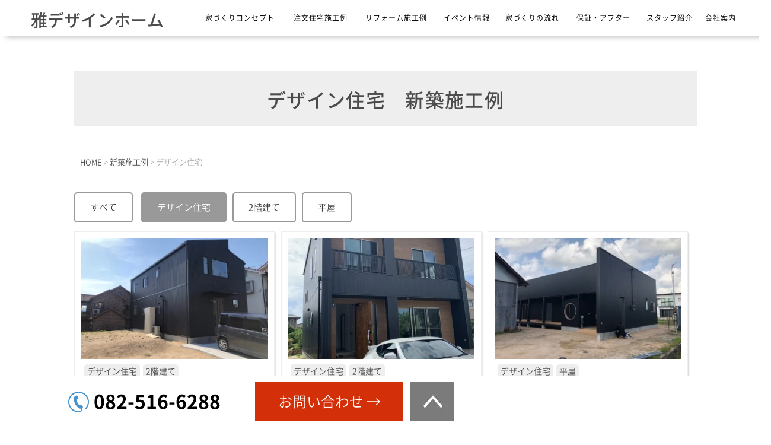

--- FILE ---
content_type: text/html; charset=UTF-8
request_url: https://www.miyabikensetu.net/wcase/%E3%83%87%E3%82%B6%E3%82%A4%E3%83%B3%E4%BD%8F%E5%AE%85/
body_size: 10290
content:

<!DOCTYPE html>
<html lang="ja">
	<head>

		
		<meta charset="UTF-8">
				<title>デザイン住宅 | 施工例分類 | キッチンリフォーム マンションリフォーム のリノベーション／リフォームなら雅デザインホームに 広島市　安佐北区　安佐南区　東区</title>
				
<!-- Google tag (gtag.js) -->
<script async src="https://www.googletagmanager.com/gtag/js?id=G-9T4M12RJ1X"></script>
<script>
  window.dataLayer = window.dataLayer || [];
  function gtag(){dataLayer.push(arguments);}
  gtag('js', new Date());

  gtag('config', 'G-9T4M12RJ1X');
</script>
		
		<link rel="shortcut icon" href="/favicon.ico">
		<meta name="viewport" content="width=device-width" />
		<meta name="description" content="広島市を中心としたキッチン、トイレなどの水廻りや内装リフォームなら雅デザインホームへ。ハウスクリーニングもご好評頂いております。内装リフォームをお考えの方、是非お問い合わせください。" />
		<meta name="keywords" content="" />
		<meta name="format-detection" content="telephone=no">

		<link rel="stylesheet" href="https://www.miyabikensetu.net/wp-content/themes/standard/style.css" media="screen,projection,print">
		<link rel="stylesheet" href="https://www.miyabikensetu.net/wp-content/themes/standard/sp.css" media="screen and (max-width: 680px)">

		<script src="https://www.miyabikensetu.net/wp-content/themes/standard/js/jquery-1.11.1.min.js" type="text/javascript"></script>
		<link href="https://www.miyabikensetu.net/wp-content/themes/standard/css/font-awesome.min.css" rel="stylesheet">

		
		
		<script src="https://www.miyabikensetu.net/wp-content/themes/standard/js/common.js"></script>

		<script>
			$(function () {
				$(window).scroll(function () {
					var scrollBottom =100;
					if ($(this).scrollTop() > scrollBottom) {
						$('#headerL').addClass('fixed');
						$('#headerL').animate({"top": 0},1000);
					} else {
						$('#headerL').removeClass('fixed');
					}
				});
			});

			// スマホのメニュー
			$(function() {
				var status = "close";
				var menuf_status = "close";

				$("#sp_menu_btn").click(function(){
					$(".navi").slideToggle();
					if(status == "close") {
						status = "open";
						$("#gnavi").addClass("menu_open");
						$("html").css({"overflow":"hidden"});
						$("#header").addClass("menu_bg");
						$("#sp_menu_btn").attr('src', "https://www.miyabikensetu.net/wp-content/themes/standard/images/sp_menu_btn_close.png");
					} else {
						status = "close";
						$("#gnavi").removeClass("menu_open");
						$("#header").removeClass("menu_bg");
						$("html").css({"overflow":"scroll"});
						$("#sp_menu_btn").attr('src', "https://www.miyabikensetu.net/wp-content/themes/standard/images/sp_menu_btn.png");
					}
				});

			});


		</script>

		<meta name='robots' content='max-image-preview:large' />
<link rel="alternate" type="application/rss+xml" title="キッチンリフォーム マンションリフォーム のリノベーション／リフォームなら雅デザインホームに 広島市　安佐北区　安佐南区　東区 &raquo; デザイン住宅 施工例分類 のフィード" href="https://www.miyabikensetu.net/wcase/%e3%83%87%e3%82%b6%e3%82%a4%e3%83%b3%e4%bd%8f%e5%ae%85/feed/" />
<style id='wp-img-auto-sizes-contain-inline-css' type='text/css'>
img:is([sizes=auto i],[sizes^="auto," i]){contain-intrinsic-size:3000px 1500px}
/*# sourceURL=wp-img-auto-sizes-contain-inline-css */
</style>
<style id='wp-emoji-styles-inline-css' type='text/css'>

	img.wp-smiley, img.emoji {
		display: inline !important;
		border: none !important;
		box-shadow: none !important;
		height: 1em !important;
		width: 1em !important;
		margin: 0 0.07em !important;
		vertical-align: -0.1em !important;
		background: none !important;
		padding: 0 !important;
	}
/*# sourceURL=wp-emoji-styles-inline-css */
</style>
<style id='wp-block-library-inline-css' type='text/css'>
:root{--wp-block-synced-color:#7a00df;--wp-block-synced-color--rgb:122,0,223;--wp-bound-block-color:var(--wp-block-synced-color);--wp-editor-canvas-background:#ddd;--wp-admin-theme-color:#007cba;--wp-admin-theme-color--rgb:0,124,186;--wp-admin-theme-color-darker-10:#006ba1;--wp-admin-theme-color-darker-10--rgb:0,107,160.5;--wp-admin-theme-color-darker-20:#005a87;--wp-admin-theme-color-darker-20--rgb:0,90,135;--wp-admin-border-width-focus:2px}@media (min-resolution:192dpi){:root{--wp-admin-border-width-focus:1.5px}}.wp-element-button{cursor:pointer}:root .has-very-light-gray-background-color{background-color:#eee}:root .has-very-dark-gray-background-color{background-color:#313131}:root .has-very-light-gray-color{color:#eee}:root .has-very-dark-gray-color{color:#313131}:root .has-vivid-green-cyan-to-vivid-cyan-blue-gradient-background{background:linear-gradient(135deg,#00d084,#0693e3)}:root .has-purple-crush-gradient-background{background:linear-gradient(135deg,#34e2e4,#4721fb 50%,#ab1dfe)}:root .has-hazy-dawn-gradient-background{background:linear-gradient(135deg,#faaca8,#dad0ec)}:root .has-subdued-olive-gradient-background{background:linear-gradient(135deg,#fafae1,#67a671)}:root .has-atomic-cream-gradient-background{background:linear-gradient(135deg,#fdd79a,#004a59)}:root .has-nightshade-gradient-background{background:linear-gradient(135deg,#330968,#31cdcf)}:root .has-midnight-gradient-background{background:linear-gradient(135deg,#020381,#2874fc)}:root{--wp--preset--font-size--normal:16px;--wp--preset--font-size--huge:42px}.has-regular-font-size{font-size:1em}.has-larger-font-size{font-size:2.625em}.has-normal-font-size{font-size:var(--wp--preset--font-size--normal)}.has-huge-font-size{font-size:var(--wp--preset--font-size--huge)}.has-text-align-center{text-align:center}.has-text-align-left{text-align:left}.has-text-align-right{text-align:right}.has-fit-text{white-space:nowrap!important}#end-resizable-editor-section{display:none}.aligncenter{clear:both}.items-justified-left{justify-content:flex-start}.items-justified-center{justify-content:center}.items-justified-right{justify-content:flex-end}.items-justified-space-between{justify-content:space-between}.screen-reader-text{border:0;clip-path:inset(50%);height:1px;margin:-1px;overflow:hidden;padding:0;position:absolute;width:1px;word-wrap:normal!important}.screen-reader-text:focus{background-color:#ddd;clip-path:none;color:#444;display:block;font-size:1em;height:auto;left:5px;line-height:normal;padding:15px 23px 14px;text-decoration:none;top:5px;width:auto;z-index:100000}html :where(.has-border-color){border-style:solid}html :where([style*=border-top-color]){border-top-style:solid}html :where([style*=border-right-color]){border-right-style:solid}html :where([style*=border-bottom-color]){border-bottom-style:solid}html :where([style*=border-left-color]){border-left-style:solid}html :where([style*=border-width]){border-style:solid}html :where([style*=border-top-width]){border-top-style:solid}html :where([style*=border-right-width]){border-right-style:solid}html :where([style*=border-bottom-width]){border-bottom-style:solid}html :where([style*=border-left-width]){border-left-style:solid}html :where(img[class*=wp-image-]){height:auto;max-width:100%}:where(figure){margin:0 0 1em}html :where(.is-position-sticky){--wp-admin--admin-bar--position-offset:var(--wp-admin--admin-bar--height,0px)}@media screen and (max-width:600px){html :where(.is-position-sticky){--wp-admin--admin-bar--position-offset:0px}}

/*# sourceURL=wp-block-library-inline-css */
</style><style id='global-styles-inline-css' type='text/css'>
:root{--wp--preset--aspect-ratio--square: 1;--wp--preset--aspect-ratio--4-3: 4/3;--wp--preset--aspect-ratio--3-4: 3/4;--wp--preset--aspect-ratio--3-2: 3/2;--wp--preset--aspect-ratio--2-3: 2/3;--wp--preset--aspect-ratio--16-9: 16/9;--wp--preset--aspect-ratio--9-16: 9/16;--wp--preset--color--black: #000000;--wp--preset--color--cyan-bluish-gray: #abb8c3;--wp--preset--color--white: #ffffff;--wp--preset--color--pale-pink: #f78da7;--wp--preset--color--vivid-red: #cf2e2e;--wp--preset--color--luminous-vivid-orange: #ff6900;--wp--preset--color--luminous-vivid-amber: #fcb900;--wp--preset--color--light-green-cyan: #7bdcb5;--wp--preset--color--vivid-green-cyan: #00d084;--wp--preset--color--pale-cyan-blue: #8ed1fc;--wp--preset--color--vivid-cyan-blue: #0693e3;--wp--preset--color--vivid-purple: #9b51e0;--wp--preset--gradient--vivid-cyan-blue-to-vivid-purple: linear-gradient(135deg,rgb(6,147,227) 0%,rgb(155,81,224) 100%);--wp--preset--gradient--light-green-cyan-to-vivid-green-cyan: linear-gradient(135deg,rgb(122,220,180) 0%,rgb(0,208,130) 100%);--wp--preset--gradient--luminous-vivid-amber-to-luminous-vivid-orange: linear-gradient(135deg,rgb(252,185,0) 0%,rgb(255,105,0) 100%);--wp--preset--gradient--luminous-vivid-orange-to-vivid-red: linear-gradient(135deg,rgb(255,105,0) 0%,rgb(207,46,46) 100%);--wp--preset--gradient--very-light-gray-to-cyan-bluish-gray: linear-gradient(135deg,rgb(238,238,238) 0%,rgb(169,184,195) 100%);--wp--preset--gradient--cool-to-warm-spectrum: linear-gradient(135deg,rgb(74,234,220) 0%,rgb(151,120,209) 20%,rgb(207,42,186) 40%,rgb(238,44,130) 60%,rgb(251,105,98) 80%,rgb(254,248,76) 100%);--wp--preset--gradient--blush-light-purple: linear-gradient(135deg,rgb(255,206,236) 0%,rgb(152,150,240) 100%);--wp--preset--gradient--blush-bordeaux: linear-gradient(135deg,rgb(254,205,165) 0%,rgb(254,45,45) 50%,rgb(107,0,62) 100%);--wp--preset--gradient--luminous-dusk: linear-gradient(135deg,rgb(255,203,112) 0%,rgb(199,81,192) 50%,rgb(65,88,208) 100%);--wp--preset--gradient--pale-ocean: linear-gradient(135deg,rgb(255,245,203) 0%,rgb(182,227,212) 50%,rgb(51,167,181) 100%);--wp--preset--gradient--electric-grass: linear-gradient(135deg,rgb(202,248,128) 0%,rgb(113,206,126) 100%);--wp--preset--gradient--midnight: linear-gradient(135deg,rgb(2,3,129) 0%,rgb(40,116,252) 100%);--wp--preset--font-size--small: 13px;--wp--preset--font-size--medium: 20px;--wp--preset--font-size--large: 36px;--wp--preset--font-size--x-large: 42px;--wp--preset--spacing--20: 0.44rem;--wp--preset--spacing--30: 0.67rem;--wp--preset--spacing--40: 1rem;--wp--preset--spacing--50: 1.5rem;--wp--preset--spacing--60: 2.25rem;--wp--preset--spacing--70: 3.38rem;--wp--preset--spacing--80: 5.06rem;--wp--preset--shadow--natural: 6px 6px 9px rgba(0, 0, 0, 0.2);--wp--preset--shadow--deep: 12px 12px 50px rgba(0, 0, 0, 0.4);--wp--preset--shadow--sharp: 6px 6px 0px rgba(0, 0, 0, 0.2);--wp--preset--shadow--outlined: 6px 6px 0px -3px rgb(255, 255, 255), 6px 6px rgb(0, 0, 0);--wp--preset--shadow--crisp: 6px 6px 0px rgb(0, 0, 0);}:where(.is-layout-flex){gap: 0.5em;}:where(.is-layout-grid){gap: 0.5em;}body .is-layout-flex{display: flex;}.is-layout-flex{flex-wrap: wrap;align-items: center;}.is-layout-flex > :is(*, div){margin: 0;}body .is-layout-grid{display: grid;}.is-layout-grid > :is(*, div){margin: 0;}:where(.wp-block-columns.is-layout-flex){gap: 2em;}:where(.wp-block-columns.is-layout-grid){gap: 2em;}:where(.wp-block-post-template.is-layout-flex){gap: 1.25em;}:where(.wp-block-post-template.is-layout-grid){gap: 1.25em;}.has-black-color{color: var(--wp--preset--color--black) !important;}.has-cyan-bluish-gray-color{color: var(--wp--preset--color--cyan-bluish-gray) !important;}.has-white-color{color: var(--wp--preset--color--white) !important;}.has-pale-pink-color{color: var(--wp--preset--color--pale-pink) !important;}.has-vivid-red-color{color: var(--wp--preset--color--vivid-red) !important;}.has-luminous-vivid-orange-color{color: var(--wp--preset--color--luminous-vivid-orange) !important;}.has-luminous-vivid-amber-color{color: var(--wp--preset--color--luminous-vivid-amber) !important;}.has-light-green-cyan-color{color: var(--wp--preset--color--light-green-cyan) !important;}.has-vivid-green-cyan-color{color: var(--wp--preset--color--vivid-green-cyan) !important;}.has-pale-cyan-blue-color{color: var(--wp--preset--color--pale-cyan-blue) !important;}.has-vivid-cyan-blue-color{color: var(--wp--preset--color--vivid-cyan-blue) !important;}.has-vivid-purple-color{color: var(--wp--preset--color--vivid-purple) !important;}.has-black-background-color{background-color: var(--wp--preset--color--black) !important;}.has-cyan-bluish-gray-background-color{background-color: var(--wp--preset--color--cyan-bluish-gray) !important;}.has-white-background-color{background-color: var(--wp--preset--color--white) !important;}.has-pale-pink-background-color{background-color: var(--wp--preset--color--pale-pink) !important;}.has-vivid-red-background-color{background-color: var(--wp--preset--color--vivid-red) !important;}.has-luminous-vivid-orange-background-color{background-color: var(--wp--preset--color--luminous-vivid-orange) !important;}.has-luminous-vivid-amber-background-color{background-color: var(--wp--preset--color--luminous-vivid-amber) !important;}.has-light-green-cyan-background-color{background-color: var(--wp--preset--color--light-green-cyan) !important;}.has-vivid-green-cyan-background-color{background-color: var(--wp--preset--color--vivid-green-cyan) !important;}.has-pale-cyan-blue-background-color{background-color: var(--wp--preset--color--pale-cyan-blue) !important;}.has-vivid-cyan-blue-background-color{background-color: var(--wp--preset--color--vivid-cyan-blue) !important;}.has-vivid-purple-background-color{background-color: var(--wp--preset--color--vivid-purple) !important;}.has-black-border-color{border-color: var(--wp--preset--color--black) !important;}.has-cyan-bluish-gray-border-color{border-color: var(--wp--preset--color--cyan-bluish-gray) !important;}.has-white-border-color{border-color: var(--wp--preset--color--white) !important;}.has-pale-pink-border-color{border-color: var(--wp--preset--color--pale-pink) !important;}.has-vivid-red-border-color{border-color: var(--wp--preset--color--vivid-red) !important;}.has-luminous-vivid-orange-border-color{border-color: var(--wp--preset--color--luminous-vivid-orange) !important;}.has-luminous-vivid-amber-border-color{border-color: var(--wp--preset--color--luminous-vivid-amber) !important;}.has-light-green-cyan-border-color{border-color: var(--wp--preset--color--light-green-cyan) !important;}.has-vivid-green-cyan-border-color{border-color: var(--wp--preset--color--vivid-green-cyan) !important;}.has-pale-cyan-blue-border-color{border-color: var(--wp--preset--color--pale-cyan-blue) !important;}.has-vivid-cyan-blue-border-color{border-color: var(--wp--preset--color--vivid-cyan-blue) !important;}.has-vivid-purple-border-color{border-color: var(--wp--preset--color--vivid-purple) !important;}.has-vivid-cyan-blue-to-vivid-purple-gradient-background{background: var(--wp--preset--gradient--vivid-cyan-blue-to-vivid-purple) !important;}.has-light-green-cyan-to-vivid-green-cyan-gradient-background{background: var(--wp--preset--gradient--light-green-cyan-to-vivid-green-cyan) !important;}.has-luminous-vivid-amber-to-luminous-vivid-orange-gradient-background{background: var(--wp--preset--gradient--luminous-vivid-amber-to-luminous-vivid-orange) !important;}.has-luminous-vivid-orange-to-vivid-red-gradient-background{background: var(--wp--preset--gradient--luminous-vivid-orange-to-vivid-red) !important;}.has-very-light-gray-to-cyan-bluish-gray-gradient-background{background: var(--wp--preset--gradient--very-light-gray-to-cyan-bluish-gray) !important;}.has-cool-to-warm-spectrum-gradient-background{background: var(--wp--preset--gradient--cool-to-warm-spectrum) !important;}.has-blush-light-purple-gradient-background{background: var(--wp--preset--gradient--blush-light-purple) !important;}.has-blush-bordeaux-gradient-background{background: var(--wp--preset--gradient--blush-bordeaux) !important;}.has-luminous-dusk-gradient-background{background: var(--wp--preset--gradient--luminous-dusk) !important;}.has-pale-ocean-gradient-background{background: var(--wp--preset--gradient--pale-ocean) !important;}.has-electric-grass-gradient-background{background: var(--wp--preset--gradient--electric-grass) !important;}.has-midnight-gradient-background{background: var(--wp--preset--gradient--midnight) !important;}.has-small-font-size{font-size: var(--wp--preset--font-size--small) !important;}.has-medium-font-size{font-size: var(--wp--preset--font-size--medium) !important;}.has-large-font-size{font-size: var(--wp--preset--font-size--large) !important;}.has-x-large-font-size{font-size: var(--wp--preset--font-size--x-large) !important;}
/*# sourceURL=global-styles-inline-css */
</style>

<style id='classic-theme-styles-inline-css' type='text/css'>
/*! This file is auto-generated */
.wp-block-button__link{color:#fff;background-color:#32373c;border-radius:9999px;box-shadow:none;text-decoration:none;padding:calc(.667em + 2px) calc(1.333em + 2px);font-size:1.125em}.wp-block-file__button{background:#32373c;color:#fff;text-decoration:none}
/*# sourceURL=/wp-includes/css/classic-themes.min.css */
</style>
<link rel='stylesheet' id='cf7cf-style-css' href='https://www.miyabikensetu.net/wp-content/plugins/cf7-conditional-fields/style.css?ver=2.4.13' type='text/css' media='all' />
<script type="text/javascript" src="https://www.miyabikensetu.net/wp-includes/js/jquery/jquery.min.js?ver=3.7.1" id="jquery-core-js"></script>
<script type="text/javascript" src="https://www.miyabikensetu.net/wp-includes/js/jquery/jquery-migrate.min.js?ver=3.4.1" id="jquery-migrate-js"></script>
<link rel="https://api.w.org/" href="https://www.miyabikensetu.net/wp-json/" /><link rel="alternate" title="JSON" type="application/json" href="https://www.miyabikensetu.net/wp-json/wp/v2/wcase/28" /><link rel="EditURI" type="application/rsd+xml" title="RSD" href="https://www.miyabikensetu.net/xmlrpc.php?rsd" />
<meta name="generator" content="WordPress 6.9" />
<style type="text/css">.recentcomments a{display:inline !important;padding:0 !important;margin:0 !important;}</style><noscript><style>.lazyload[data-src]{display:none !important;}</style></noscript><style>.lazyload{background-image:none !important;}.lazyload:before{background-image:none !important;}</style><link rel="icon" href="/wp-content/uploads/cropped-favicon-32x32.png" sizes="32x32" />
<link rel="icon" href="/wp-content/uploads/cropped-favicon-192x192.png" sizes="192x192" />
<link rel="apple-touch-icon" href="/wp-content/uploads/cropped-favicon-180x180.png" />
<meta name="msapplication-TileImage" content="/wp-content/uploads/cropped-favicon-270x270.png" />

	</head>


	<body class="archive tax-wcase term-28 wp-theme-standard">

		<header>
			<div id="headerL">
				<div id="header">
					<img id="sp_menu_btn" class="sp lazyload" src="[data-uri]" alt="メニュー" data-src="https://www.miyabikensetu.net/wp-content/themes/standard/images/sp_menu_btn.png" decoding="async" data-eio-rwidth="70" data-eio-rheight="70" /><noscript><img id="sp_menu_btn" class="sp" src="https://www.miyabikensetu.net/wp-content/themes/standard/images/sp_menu_btn.png" alt="メニュー" data-eio="l" /></noscript>
															<div id="tlogo"><a href="https://www.miyabikensetu.net" class="txt">雅デザインホーム</a>
					</div>
										<div id="gnavi" class="clearfix">
						<div class="menu navi">
							<ul>
								<li class="menu2"><a href="https://www.miyabikensetu.net/concept/">家づくりコンセプト</a></li>
								<li class="menu4"><a href="https://www.miyabikensetu.net/works/">注文住宅施工例</a></li>
								<li class="menu4"><a href="https://www.miyabikensetu.net/reforms/">リフォーム施工例</a></li>
								<li class="menu5"><a href="https://www.miyabikensetu.net/event/">イベント情報</a></li>
								<li class="menu6"><a href="https://www.miyabikensetu.net/flow/">家づくりの流れ</a></li>
								<li class="menu6"><a href="https://www.miyabikensetu.net/warranty/">保証・アフター</a></li>
								<li class="menu7"><a href="https://www.miyabikensetu.net/staff/">スタッフ紹介</a></li>
								<li class="menu8"><a href="https://www.miyabikensetu.net/company/">会社案内</a></li>
							</ul>

						</div><!-- /navi -->
					</div>
				</div>
			</div>
		</header>

		
<div class="container bg-content">

	<div class="clearfix subHeader sub-works">
		<div class="wrapper">
			<div class="aligncenter"><h1 class="mB"><span>デザイン住宅</span>　新築施工例</h1></div>
		</div>
	</div>	
	<div class="wrapper">
		<div class="breadcrumbs">
			<!-- Breadcrumb NavXT 7.3.1 -->
<span property="itemListElement" typeof="ListItem"><a property="item" typeof="WebPage" title="Go to キッチンリフォーム マンションリフォーム のリノベーション／リフォームなら雅デザインホームに 広島市　安佐北区　安佐南区　東区." href="https://www.miyabikensetu.net" class="home" ><span property="name">HOME</span></a><meta property="position" content="1"></span> &gt; <span property="itemListElement" typeof="ListItem"><a property="item" typeof="WebPage" title="Go to 新築施工例." href="https://www.miyabikensetu.net/works/" class="archive post-works-archive" ><span property="name">新築施工例</span></a><meta property="position" content="2"></span> &gt; <span property="itemListElement" typeof="ListItem"><span property="name">デザイン住宅</span><meta property="position" content="3"></span>		</div>
	</div>

	<div id="maincon" class="clearfix">
		<div class="kizi  bg-white">
			<div class="wrapper">
												<ul class="worktags">
					<li><a href="https://www.miyabikensetu.net/works/">すべて</a></li>
								
					<li class="active"><a href="https://www.miyabikensetu.net/wcase/%e3%83%87%e3%82%b6%e3%82%a4%e3%83%b3%e4%bd%8f%e5%ae%85/">デザイン住宅</a></li><li ><a href="https://www.miyabikensetu.net/wcase/2%e9%9a%8e%e5%bb%ba%e3%81%a6/">2階建て</a></li><li ><a href="https://www.miyabikensetu.net/wcase/%e5%b9%b3%e5%b1%8b/">平屋</a></li>				</ul>

																	</ul>		
				<ul id="archive-work-list">
					
					<li class="clearfix mb20">
																		<div class="box1"><a href="https://www.miyabikensetu.net/works/1121/"><img src="[data-uri]" alt="お洒落なデザイン住宅"  class="object-fit-img lazyload" data-src="/wp-content/uploads/683_ext_01_0_L.jpg" decoding="async" data-eio-rwidth="640" data-eio-rheight="480" /><noscript><img src="/wp-content/uploads/683_ext_01_0_L.jpg" alt="お洒落なデザイン住宅"  class="object-fit-img" data-eio="l" /></noscript></a></div>
												<div class="box2">
																<tr><td>
									<div class="tags"><a href="https://www.miyabikensetu.net/wcase/%e3%83%87%e3%82%b6%e3%82%a4%e3%83%b3%e4%bd%8f%e5%ae%85" class="label_%e3%83%87%e3%82%b6%e3%82%a4%e3%83%b3%e4%bd%8f%e5%ae%85 ">デザイン住宅</a><a href="https://www.miyabikensetu.net/wcase/2%e9%9a%8e%e5%bb%ba%e3%81%a6" class="label_2%e9%9a%8e%e5%bb%ba%e3%81%a6 ">2階建て</a></div>									</td></tr>
															<h2 class="midashi"><a href="https://www.miyabikensetu.net/works/1121/">お洒落なデザイン住宅</a></h2>							
							<p class="more"><a href="https://www.miyabikensetu.net/works/1121/">詳しく見る></a></p>
						</div>
					</li>



					
					<li class="clearfix mb20">
																		<div class="box1"><a href="https://www.miyabikensetu.net/works/1101/"><img src="[data-uri]" alt="鳥取　高気密の地震に強い家"  class="object-fit-img lazyload" data-src="/wp-content/uploads/610_ext_01_0_L-768x1024.jpg" decoding="async" data-eio-rwidth="768" data-eio-rheight="1024" /><noscript><img src="/wp-content/uploads/610_ext_01_0_L-768x1024.jpg" alt="鳥取　高気密の地震に強い家"  class="object-fit-img" data-eio="l" /></noscript></a></div>
												<div class="box2">
																<tr><td>
									<div class="tags"><a href="https://www.miyabikensetu.net/wcase/%e3%83%87%e3%82%b6%e3%82%a4%e3%83%b3%e4%bd%8f%e5%ae%85" class="label_%e3%83%87%e3%82%b6%e3%82%a4%e3%83%b3%e4%bd%8f%e5%ae%85 ">デザイン住宅</a><a href="https://www.miyabikensetu.net/wcase/2%e9%9a%8e%e5%bb%ba%e3%81%a6" class="label_2%e9%9a%8e%e5%bb%ba%e3%81%a6 ">2階建て</a></div>									</td></tr>
															<h2 class="midashi"><a href="https://www.miyabikensetu.net/works/1101/">鳥取　高気密の地震に強い家</a></h2>							
							<p class="more"><a href="https://www.miyabikensetu.net/works/1101/">詳しく見る></a></p>
						</div>
					</li>



					
					<li class="clearfix mb20">
																		<div class="box1"><a href="https://www.miyabikensetu.net/works/1080/"><img src="[data-uri]" alt="広島 鳥取 注文デザイン住宅の平屋は、まるでカフェかベース基地風です"  class="object-fit-img lazyload" data-src="/wp-content/uploads/602_ext_01_0_L.jpg" decoding="async" data-eio-rwidth="640" data-eio-rheight="480" /><noscript><img src="/wp-content/uploads/602_ext_01_0_L.jpg" alt="広島 鳥取 注文デザイン住宅の平屋は、まるでカフェかベース基地風です"  class="object-fit-img" data-eio="l" /></noscript></a></div>
												<div class="box2">
																<tr><td>
									<div class="tags"><a href="https://www.miyabikensetu.net/wcase/%e3%83%87%e3%82%b6%e3%82%a4%e3%83%b3%e4%bd%8f%e5%ae%85" class="label_%e3%83%87%e3%82%b6%e3%82%a4%e3%83%b3%e4%bd%8f%e5%ae%85 ">デザイン住宅</a><a href="https://www.miyabikensetu.net/wcase/%e5%b9%b3%e5%b1%8b" class="label_%e5%b9%b3%e5%b1%8b ">平屋</a></div>									</td></tr>
															<h2 class="midashi"><a href="https://www.miyabikensetu.net/works/1080/">広島 鳥取 注文デザイン住宅の平屋は、まるでカフェかベース基地風です</a></h2>							
							<p class="more"><a href="https://www.miyabikensetu.net/works/1080/">詳しく見る></a></p>
						</div>
					</li>



									</ul>




								<div class="wrap_pagenavi clearfix">
									</div>
				

			</div><!-- /kizi -->


		</div><!-- /maincon -->

	</div> <!-- /wrapper -->
</div> <!-- /container -->

<!-- footer -->
<footer>
	<div class="container" id="footer">
		<div class="wrapper">
			<div id="footer02" class="clearfix">
				<div class="fbox01">
					<div class="menuf">
						<ul>
							<li><a href="https://www.miyabikensetu.net/">ホーム</a></li>
							<li><a href="https://www.miyabikensetu.net/concept/">家づくりのこだわり</a></li>
							<li><a href="https://www.miyabikensetu.net/flow/">家づくりの流れ</a></li>
							<li><a href="https://www.miyabikensetu.net/warranty/">保証・アフター</a></li>
													</ul>
						<ul>
														
							<li><a href="https://www.miyabikensetu.net/works/">注文住宅施工例</a></li>
							<li><a href="https://www.miyabikensetu.net/reforms/">リフォーム施工例</a></li>
							<li><a href="https://www.miyabikensetu.net/event/">イベント情報</a></li>
							<li><a href="https://www.miyabikensetu.net/category/news/">お知らせ</a></li>
													</ul>
						<ul>
														
							<li><a href="https://www.miyabikensetu.net/contact/">お問い合わせ</a></li>
							<li><a href="https://www.miyabikensetu.net/category/blog/">ブログ</a></li>
													</ul>
						<ul>
														
							<li><a href="https://www.miyabikensetu.net/company/">会社概要</a></li>
							<li><a href="https://www.miyabikensetu.net/company/#access">会社地図</a></li>
							<li><a href="https://www.miyabikensetu.net/staff/">スタッフ紹介</a></li>
							<li><a href="https://www.miyabikensetu.net/privacy/">個人情報保護方針</a></li>
							<li><a href="https://www.miyabikensetu.net/menseki/">免責事項</a></li>
						</ul>
					</div>
				</div>
				<div class="fbox02">
					<div class="mb20" id="flogo"><a href="https://www.miyabikensetu.net">
												雅デザインホーム										  
						</a></div>
					<div class="">〒739-1732&nbsp;&nbsp;広島県広島市安佐北区落合南3-12-18</div>
					<div class="mb10">TEL： 082-516-6288　&nbsp;&nbsp;FAX : 082-516-6289						<h1>広島で古民家再生など、デザイン性の高いリフォームならお任せください</h1>
												<strong>施工エリア</strong><br />
						広島県全域　<br />
広島市 　中区 　安佐北区 　安佐南区　<br />
東区　 西区 　廿日市市　 呉市 　東広島市<br />
三次市　 福山市　　北広島　											</div>
				</div>
			</div>
		</div>
	</div>
	<div class="container border-top01">
		<div class="wrapper clearfix">
			<p id="copyright">Copyright &copy; &nbsp;2024&nbsp;雅デザインホーム All Rights Reserved.</p>
		</div>
	</div>
	<div id="footer_fixed">
				<div class="wrapper">
			<div class="aligncenter footwrap">
				<div class="foot01">
					<div id="ft_tel">082-516-6288　</div>			 
				</div>
				<div class="foot02">
					<a href="/contact/" id="ft_toi">お問い合わせ&nbsp;→</a>
					<a href="#" id="ft_top"><img src="[data-uri]" alt="TOPへ" data-src="https://www.miyabikensetu.net/wp-content/themes/standard/images/top-page.jpg" decoding="async" class="lazyload" data-eio-rwidth="74" data-eio-rheight="66" /><noscript><img src="https://www.miyabikensetu.net/wp-content/themes/standard/images/top-page.jpg" alt="TOPへ" data-eio="l" /></noscript></a>
				</div>
			</div>
		</div>
			
	</div>			
	<script type="text/javascript">
		$(function(){
			$('a[href^="#"]').click(function(){
				var speed = 500;
				var href= $(this).attr("href");
				var target = $(href == "#" || href == "" ? 'html' : href);
				var position = target.offset().top;
				$("html, body").animate({scrollTop:position}, speed, "swing");
				return false;
			});
		});
	</script>

		<script>
		window.WebFontConfig = {
			custom: { families: [ 'Noto Sans CJK JP Subset' ],
					 urls: [ 'https://www.miyabikensetu.net/wp-content/themes/standard/noto-fonts/noto.css' ] },
			active: function() {
				sessionStorage.fonts = true;
			}
		};

		(function() {
			var wf = document.createElement('script');
			wf.src = 'https://ajax.googleapis.com/ajax/libs/webfont/1.6.26/webfont.js';
			wf.type = 'text/javascript';
			wf.async = 'true';
			var s = document.getElementsByTagName('script')[0];
			s.parentNode.insertBefore(wf, s);
		})();
	</script>
		

	<script type="speculationrules">
{"prefetch":[{"source":"document","where":{"and":[{"href_matches":"/*"},{"not":{"href_matches":["/wp-*.php","/wp-admin/*","/wp-content/uploads/*","/wp-content/*","/wp-content/plugins/*","/wp-content/themes/standard/*","/*\\?(.+)"]}},{"not":{"selector_matches":"a[rel~=\"nofollow\"]"}},{"not":{"selector_matches":".no-prefetch, .no-prefetch a"}}]},"eagerness":"conservative"}]}
</script>
<script type="text/javascript">
document.addEventListener( 'wpcf7mailsent', function( event ) {
    if ( '257' == event.detail.contactFormId ) {
    	location = '/c-thanks/';
    }
    if ( '714' == event.detail.contactFormId ) {
    	location = '/s-thanks/';
    }
    if ( '384' == event.detail.contactFormId ) {
    	location = '/e-thanks/';
    }

}, false );
</script>

<script type="text/javascript" id="eio-lazy-load-js-before">
/* <![CDATA[ */
var eio_lazy_vars = {"exactdn_domain":"","skip_autoscale":0,"threshold":0};
//# sourceURL=eio-lazy-load-js-before
/* ]]> */
</script>
<script type="text/javascript" src="https://www.miyabikensetu.net/wp-content/plugins/ewww-image-optimizer/includes/lazysizes.min.js?ver=770" id="eio-lazy-load-js" async="async" data-wp-strategy="async"></script>
<script type="text/javascript" src="https://www.miyabikensetu.net/wp-content/plugins/contact-form-7/includes/swv/js/index.js?ver=5.9.6" id="swv-js"></script>
<script type="text/javascript" src="https://www.miyabikensetu.net/wp-content/plugins/contact-form-7/includes/js/index.js?ver=5.9.6" id="contact-form-7-js"></script>
<script type="text/javascript" id="wpcf7cf-scripts-js-extra">
/* <![CDATA[ */
var wpcf7cf_global_settings = {"ajaxurl":"https://www.miyabikensetu.net/wp-admin/admin-ajax.php"};
//# sourceURL=wpcf7cf-scripts-js-extra
/* ]]> */
</script>
<script type="text/javascript" src="https://www.miyabikensetu.net/wp-content/plugins/cf7-conditional-fields/js/scripts.js?ver=2.4.13" id="wpcf7cf-scripts-js"></script>
<script type="text/javascript" src="https://www.miyabikensetu.net/wp-includes/js/jquery/ui/core.min.js?ver=1.13.3" id="jquery-ui-core-js"></script>
<script type="text/javascript" src="https://www.miyabikensetu.net/wp-includes/js/jquery/ui/datepicker.min.js?ver=1.13.3" id="jquery-ui-datepicker-js"></script>
<script type="text/javascript" id="jquery-ui-datepicker-js-after">
/* <![CDATA[ */
jQuery(function(jQuery){jQuery.datepicker.setDefaults({"closeText":"\u9589\u3058\u308b","currentText":"\u4eca\u65e5","monthNames":["1\u6708","2\u6708","3\u6708","4\u6708","5\u6708","6\u6708","7\u6708","8\u6708","9\u6708","10\u6708","11\u6708","12\u6708"],"monthNamesShort":["1\u6708","2\u6708","3\u6708","4\u6708","5\u6708","6\u6708","7\u6708","8\u6708","9\u6708","10\u6708","11\u6708","12\u6708"],"nextText":"\u6b21","prevText":"\u524d","dayNames":["\u65e5\u66dc\u65e5","\u6708\u66dc\u65e5","\u706b\u66dc\u65e5","\u6c34\u66dc\u65e5","\u6728\u66dc\u65e5","\u91d1\u66dc\u65e5","\u571f\u66dc\u65e5"],"dayNamesShort":["\u65e5","\u6708","\u706b","\u6c34","\u6728","\u91d1","\u571f"],"dayNamesMin":["\u65e5","\u6708","\u706b","\u6c34","\u6728","\u91d1","\u571f"],"dateFormat":"yy\u5e74mm\u6708d\u65e5","firstDay":1,"isRTL":false});});
//# sourceURL=jquery-ui-datepicker-js-after
/* ]]> */
</script>
<script type="text/javascript" src="https://www.miyabikensetu.net/wp-content/plugins/contact-form-7/includes/js/html5-fallback.js?ver=5.9.6" id="contact-form-7-html5-fallback-js"></script>
<script id="wp-emoji-settings" type="application/json">
{"baseUrl":"https://s.w.org/images/core/emoji/17.0.2/72x72/","ext":".png","svgUrl":"https://s.w.org/images/core/emoji/17.0.2/svg/","svgExt":".svg","source":{"concatemoji":"https://www.miyabikensetu.net/wp-includes/js/wp-emoji-release.min.js?ver=6.9"}}
</script>
<script type="module">
/* <![CDATA[ */
/*! This file is auto-generated */
const a=JSON.parse(document.getElementById("wp-emoji-settings").textContent),o=(window._wpemojiSettings=a,"wpEmojiSettingsSupports"),s=["flag","emoji"];function i(e){try{var t={supportTests:e,timestamp:(new Date).valueOf()};sessionStorage.setItem(o,JSON.stringify(t))}catch(e){}}function c(e,t,n){e.clearRect(0,0,e.canvas.width,e.canvas.height),e.fillText(t,0,0);t=new Uint32Array(e.getImageData(0,0,e.canvas.width,e.canvas.height).data);e.clearRect(0,0,e.canvas.width,e.canvas.height),e.fillText(n,0,0);const a=new Uint32Array(e.getImageData(0,0,e.canvas.width,e.canvas.height).data);return t.every((e,t)=>e===a[t])}function p(e,t){e.clearRect(0,0,e.canvas.width,e.canvas.height),e.fillText(t,0,0);var n=e.getImageData(16,16,1,1);for(let e=0;e<n.data.length;e++)if(0!==n.data[e])return!1;return!0}function u(e,t,n,a){switch(t){case"flag":return n(e,"\ud83c\udff3\ufe0f\u200d\u26a7\ufe0f","\ud83c\udff3\ufe0f\u200b\u26a7\ufe0f")?!1:!n(e,"\ud83c\udde8\ud83c\uddf6","\ud83c\udde8\u200b\ud83c\uddf6")&&!n(e,"\ud83c\udff4\udb40\udc67\udb40\udc62\udb40\udc65\udb40\udc6e\udb40\udc67\udb40\udc7f","\ud83c\udff4\u200b\udb40\udc67\u200b\udb40\udc62\u200b\udb40\udc65\u200b\udb40\udc6e\u200b\udb40\udc67\u200b\udb40\udc7f");case"emoji":return!a(e,"\ud83e\u1fac8")}return!1}function f(e,t,n,a){let r;const o=(r="undefined"!=typeof WorkerGlobalScope&&self instanceof WorkerGlobalScope?new OffscreenCanvas(300,150):document.createElement("canvas")).getContext("2d",{willReadFrequently:!0}),s=(o.textBaseline="top",o.font="600 32px Arial",{});return e.forEach(e=>{s[e]=t(o,e,n,a)}),s}function r(e){var t=document.createElement("script");t.src=e,t.defer=!0,document.head.appendChild(t)}a.supports={everything:!0,everythingExceptFlag:!0},new Promise(t=>{let n=function(){try{var e=JSON.parse(sessionStorage.getItem(o));if("object"==typeof e&&"number"==typeof e.timestamp&&(new Date).valueOf()<e.timestamp+604800&&"object"==typeof e.supportTests)return e.supportTests}catch(e){}return null}();if(!n){if("undefined"!=typeof Worker&&"undefined"!=typeof OffscreenCanvas&&"undefined"!=typeof URL&&URL.createObjectURL&&"undefined"!=typeof Blob)try{var e="postMessage("+f.toString()+"("+[JSON.stringify(s),u.toString(),c.toString(),p.toString()].join(",")+"));",a=new Blob([e],{type:"text/javascript"});const r=new Worker(URL.createObjectURL(a),{name:"wpTestEmojiSupports"});return void(r.onmessage=e=>{i(n=e.data),r.terminate(),t(n)})}catch(e){}i(n=f(s,u,c,p))}t(n)}).then(e=>{for(const n in e)a.supports[n]=e[n],a.supports.everything=a.supports.everything&&a.supports[n],"flag"!==n&&(a.supports.everythingExceptFlag=a.supports.everythingExceptFlag&&a.supports[n]);var t;a.supports.everythingExceptFlag=a.supports.everythingExceptFlag&&!a.supports.flag,a.supports.everything||((t=a.source||{}).concatemoji?r(t.concatemoji):t.wpemoji&&t.twemoji&&(r(t.twemoji),r(t.wpemoji)))});
//# sourceURL=https://www.miyabikensetu.net/wp-includes/js/wp-emoji-loader.min.js
/* ]]> */
</script>
</footer>
<!-- /footer -->
<script>objectFitImages('img.thumbnail-img');</script>
</body>
</html>


--- FILE ---
content_type: text/css
request_url: https://www.miyabikensetu.net/wp-content/themes/standard/style.css
body_size: 9710
content:
@charset "UTF-8";
/*
	Theme Name: standard
	Author: eSales System Laboratory Inc.
	Author URI: http://www.e-uru.biz/
	Version: 1.0.0
*/

/****************************************
          General Setting
*****************************************/
html {
	margin: 0px auto;
}


body {
	font-family: "Noto Sans Japanese", "ヒラギノ角ゴ Pro W3", "Hiragino Kaku Gothic Pro", "メイリオ", Meiryo, "ＭＳ Ｐゴシック", sans-serif;
	font-size: 16px;
	font-weight: 300;
	font-size: 16px;
	line-height: 1.7em;
	margin: 0px auto;
	padding: 0px;
	min-width: 1050px;
	overflow-x: hidden;
	color: #4b4b4b;
}

img {
    border-style:none;
	max-width: 100%;
	height: auto;
}

.sp {
	display: none;
}
.pc_br{
	display: inline-block;
}

.aligncenter { text-align: center; }
.alignleft {float: left; }
.alignright {float: right; }
.clearfix:after {
	display: block;
	clear: both;
	content: " ";
}

.wp-pagenavi{
	clear: both;
    text-align: center;
    margin: 0px 0px 50px;}
.wp-pagenavi a, .wp-pagenavi span {text-decoration: none;border: 1px solid #BFBFBF;padding: 3px 5px;margin: 2px;}
.wp-pagenavi a:hover, .wp-pagenavi span.current {border-color: #000;}
.wp-pagenavi span.current {font-weight: bold;}

/****************************************

          Typography

*****************************************/

h1, h2, h3, h4, h5, h6{
	font-weight: normal;
}

/****************************************
          List

*****************************************/

ul,ol {
	margin: 0;
	padding: 0;
	list-style: none;
}

li { list-style: none; }


/****************************************

          Link

*****************************************/

a {
	color: #4b4b4b;
	text-decoration: none;
	cursor: pointer;
}

a:hover {
	color: #4594CF;
}

a:hover img {
	opacity: 0.7;
}

p {
margin-top: 0px;
}
/****************************************

          Layout

*****************************************/
#maincon {
}

.container {
	margin-left: auto;
	margin-right: auto;
}

.wrapper {
	text-align: left;
	margin-left: auto;
	margin-right: auto;
	width: 1050px;
	position: relative;
}

.wrapper02 {
	text-align: left;
	margin-left: auto;
	margin-right: auto;
	width: 1390px;
	position: relative;
}
.wrapper03 {
	text-align: left;
	margin-left: auto;
	margin-right: auto;
	width: 1290px;
	position: relative;
}

#header {
	position: fixed;
	top: 0px;
	display: block;
	margin-left: auto;
	margin-right: auto;
	z-index: 10001;
	width: 100%;
	background: rgba(255, 255, 255, 0.8);
	box-shadow: 10px 0px 10px #aaa;
}

#headerL.fixed #header { background: rgba(255, 255, 255, 1); }

#main {
	margin-top: 0px;
	text-align: left;
	float: left;
	width: 690px;
}

#sidepage {
	float: right;
	width: 280px;
}
.boxtitle,
.widgettitle {
	border: 1px solid #333;
	padding: 10px;
	text-align: center;
	font-size: 20px;
}

#sidepage ul ul.children { padding-left: 0px;}
#sidepage ul ul.children li:before { content: "→";}
footer {
	background: #fff;
	min-width: 1050px;
}

#footer {
	text-align: left;
	padding: 30px 0px 0px 0px;
	margin: 0px auto 0px;
	border-top: 2px solid #ddd;
}

#flogo a {
	display: block;
	font-family: Helvetica Neue,Helvetica,YuGothic,Yu Gothic,'ヒラギノ角ゴ Pro W3',Hiragino Kaku Gothic Pro,"メイリオ",Meiryo,"ＭＳＰゴシック",sans-serif;		
	font-size: 2.2em;
	font-weight: 500;
}
#flogo a:hover {
	color: #838383;
}

#footer02 {
	padding-top: 10px;
	padding-bottom: 10px;
}


#footer02 .fbox02 {
	float: left;
	width: 330px;
	font-size: 15px;
	margin-right: 20px;
	line-height: 1.5em;
}


#footer02 .fbox02 h1 {
	line-height: 1em;
	font-size: 14px;
	color: #555;
}

#footer02 .fbox01 {
	float: right;
	width:700px;
}

#footer_fixed {
	position: fixed;
	left:0;
	bottom: 0;
	padding-top: 10px;
	padding-bottom: 10px;
	width: 100%;
	height:66px;
	z-index: 10;
	background: #fff;
}
#footer_fixed .footwrap {
}

#footer_fixed .footwrap .foot01 {
	float: left;
	width: 30%;
}
#footer_fixed .footwrap .foot02 {
	float: right;
	width: 70%;
	display: flex;
	justify-content: right;
}

#footer_fixed #ft_tel {
	font-size: 32px;
	text-align: center;
	vertical-align: top;
	color: #000;
	font-weight: 600;
	display: flex;
	align-items: center;
	margin-top: 10px;
	padding: 10px 0px 10px 43px;
	background: url(images/tel2.png) no-repeat left center;
	background-size: 35px;
}

#footer_fixed #ft_toi {
	background: #D32F09;
	padding: 0px 0px;
	font-size: 24px;
	width: 250px;
	display: inline-block;
	text-align: center;
	color: #fff;	
	line-height: 1em;
	display: flex;
	align-items: center;	
	justify-content: center;
	margin-right: 12px;
}
#footer_fixed #ft_sassi {
	background: #214D96;
	padding: 0px 0px;
	font-size: 22px;
	width: 250px;
	display: inline-block;
	text-align: center;
	color: #fff;	
	line-height: 1em;
	display: flex;
	align-items: center;	
	justify-content: center;
	margin-right: 2px;
}

#footer_fixed #ft_top {
	display: inline-block;
	text-align: center;
	vertical-align: top;
}
#footer_fixed #flogo { display: block; margin: 0px 10px;width: auto; height: 66px; }
#footer_fixed #ft_top img { display :block; }

/****************************************

          header

*****************************************/
/****************************************

          Navigation

*****************************************/
#gnavi{
}

.fixed #gnavi {
    top: 0px;
    left: 0px;
}
.fixed .hnavi { display: none;}
.fixed #gnavi .logo { /*width: 250px;*/ }

#tlogo {
	width: 23%;
	display: inline-block;
	margin-left: 30px;
}
#tlogo a {
	display: block;
}
#tlogo a.txt {	
	flex: 0 0 auto;
	margin-right: 20px;
	padding: 11px 22px 13px;
	font-size: 28px;
	font-weight: 500;
}

h1.toph1 {
	position: absolute;
	top: 100px;
	left: 50px;
	z-index: 5;
	display: block;
	padding: 0px;
	margin: 0px;
	font-size: 15px;
}

/* ------- メニュー部分 ------- */
#gnavi { width: 72%; display: inline-block; vertical-align: bottom; }
.menu {
	margin-top:3px;
	margin-left: auto;
	padding: 0;
	width: 100%;
	height: auto;
	text-align: center;
}

.menu ul{
	list-style-type: none;
	margin: 0px 0;
	padding: 0px 0;
	display: table;
	width: 100%;
}

.menu li{
	display: table-cell;
	margin: 0;
	padding: 0 0px;
	vertical-align: middle;
	position: relative;
	text-align: center;
}

.menu span.wrap,
.menu a{
	text-align: center;
	margin: 0px 0px;
	position: relative;
	color: #000;
	font-size: 16px;
	display: block;
	line-height: 55px;
	letter-spacing: 1px;
    box-sizing: border-box;	
	font-weight: 400;	
}

.menu a:after{
	content: "";
	display: block;
	width: 100%;
	height: 3px;
	background: #E75400;
	opacity: 0;
	transition: .5s;
}
.menu a:hover {
	color: #838383;
}

.menu a:hover:after {
	opacity: 1;
}
.menu ul:after {
  clear: both;
  display: block;
  content: "";
}


/* ------- メニュー部分 ------- */


/* ------- フッターメニュー部分 ------- */
.menuf {
	font-size: 14px;
	padding: 0;
	text-align: left;
	color: #fff;
}

.menuf ul {
    vertical-align: top;
	list-style-type: none;
	margin: 0px 0px 0px 30px;
	padding: 0;
	display: inline-block;
}
.menuf li {
	 line-height: 1.5em;
	 text-align: left;
	 padding: 0px 0px 0px;
	 position:relative;
}

.menuf a {
	padding: 5px 10px 8px 0px;
	text-decoration:none;
	color: #4b4b4b;
	display: block;
}
.menuf a:hover {
	color: #F36E21;
}
.menuf a:before {
	content: "- ";
}

/* ------- フッターメニュー部分 ------- */


/* ------- サイド　コンテンツボックス------- */

.font12 { font-size: 12px; }
.font14 { font-size: 14px; }
.font16 { font-size: 16px; }
.font18 { font-size: 18px; }
.font20 { font-size: 20px; }
.font24 { font-size: 24px; }
.font28 { font-size: 28px; }
.font36 { font-size: 36px; }

/****************************************

          margin

*****************************************/

.mt0 { 	margin-top: 0px; }
.mt5 { 	margin-top: 5px; }
.mr5 { margin-right: 5px; }
.ml5 { 	margin-left: 5px; }
.mb5 { margin-bottom: 5px; }
.mt10 { margin-top: 10px; }
.mr10 { margin-right: 10px; }
.ml10 { margin-left: 10px; }
.mb10 { margin-bottom: 10px; }
.mt20 { margin-top: 20px; }
.mr20 { margin-right: 20px; }
.ml20 { margin-left: 20px; }
.mb20 { margin-bottom: 20px; }
.mt30 { margin-top: 30px; }
.mr30 { margin-right: 30px; }
.ml30 { margin-left: 30px; }
.mb30 { margin-bottom: 30px; }
.mt40 { margin-top: 40px; }
.mr40 { margin-right: 40px; }
.ml40 { margin-left: 40px; }
.mb40 { margin-bottom: 40px; }
.mt50 { margin-top: 50px; }
.mr50 { margin-right: 50px; }
.mr60 { margin-right: 50px; }
.ml50 { margin-left: 50px; }
.ml60 { margin-left: 60px; }
.mb50 { margin-bottom: 50px; }
.mb60 { margin-bottom: 60px; }
.mb70 { margin-bottom: 70px; }
.mb80 { margin-bottom: 80px; }


/****************************************

          padding

*****************************************/
.pt10 { padding-top: 10px; }
.pr10 { padding-right: 10px; }
.pl10 { padding-left: 10px; }
.pb10 { padding-bottom: 10px; }
.pt20 { padding-top: 20px; }
.pr20 { padding-right: 20px; }
.pl20 { padding-left: 20px; }
.pb20 { padding-bottom: 20px; }
.pt30 { padding-top: 30px; }
.pr30 { padding-right: 30px; }
.pl30 { padding-left: 30px; }
.pb30 { padding-bottom: 30px; }
.pt40 { padding-top: 40px; }
.pr40 { padding-right: 40px; }
.pl40 { padding-left: 40px; }
.pb40 { padding-bottom: 40px; }
.pt50 { padding-top: 50px; }
.pr50 { padding-right: 50px; }
.pl50 { padding-left: 50px; }
.pb50 { padding-bottom: 50px; }
.pb60 { padding-bottom: 60px; }
.pb70 { padding-bottom: 70px; }
.pb80 { padding-bottom: 80px; }


/****************************************

          Breadcrumb

*****************************************/


.subHeader { padding: 120px 0px 30px; text-align: center; background-size: cover; }

.breadcrumbs {
    padding-left: 10px;
    margin-top: 15px;
    margin-bottom: 25px;
    color: #aaa;
    font-size: 13px;
    padding-top: 8px;
    padding-bottom: 8px;
	line-height: 1.2em;
}
.mB { font-size: 32px; margin: 0px; padding: 25px 0px 20px; text-align: center; letter-spacing: 1.3px; line-height: 1.5em; font-weight: 500; background-color: #eee;}

/****************************************

          Main

*****************************************/

.rightlink {
	text-align: right;
}

.rightlink a {
	font-size: 16px;
	box-shadow: 2px 2px 2px #eee;
	color: #fff;
	background: #555;
	padding: 10px 20px;
	margin: 10px 10px;
	display: inline-block;
}

.rightlink a:hover {
	box-shadow: 2px 2px 2px #999;
	background: #800;
}

.link {
	padding: 7px 20px 7px 15px;
	float: right;
}

.link a {
	color: #333;
	padding: 5px 30px 5px 20px;
	text-decoration: none;
}

.link a:hover {
	color: #ff0000;
}


/****************************************

          index.php Main

*****************************************/

.thumbnail-box{
	float: left;
	width: 160px;
}

.thumbnail-box img{
	width: 160px;
	height: 160px;
}


/****************************************

          Footer

*****************************************/

#copyright{
	text-align: center;
	padding: 3px 0 100px 0px;
	font-size: 100%;
	margin: 10px 0px 0px;
	font-size: 13px;
	border-top: 1px solid #eee;
}

#copyright a { color: #000; }

/****************************************

          Form

*****************************************/

select,
input[type="text"],
input[type="password"],
input[type="email"],
input[type="tel"],
input[type="search"],
textarea {
	font-family: "メイリオ",Meiryo, Verdana,Arial,"ヒラギノ角ゴPro W3","Hiragino Kaku Gothic Pro","ＭＳ Ｐゴシック";
	margin: 0;
	max-width: 100%;
	outline: none;
	border: 1px solid #ddd;
	-webkit-border-radius: 2px;
	-moz-border-radius: 2px;
	border-radius: 2px;
	vertical-align: bottom;
	font-size: 14px;
	line-height: 2em;
	margin-bottom: 2px;
}

#comment-area input[type="text"],
#comment-area textarea{
	display: block;
}

textarea {
	overflow: auto;
}

input[type="text"]:focus,
input[type="password"]:focus,
input[type="email"]:focus,
input[type="search"]:focus,
textarea:focus {
	border: 1px solid #ff69b4;
	background: #fff;
	-webkit-box-shadow: 0 0 3px rgba(255,105,180,1);
 	-moz-box-shadow: 0 0 3px rgba(255,105,180,1);
	box-shadow:  0 0 3px rgba(255,105,180,1);
 	color: #444;
}

textarea,
select,
input[type=text],input[type=tel],input[type=email]{
font-size:15px;
}
span.wpcf7-list-item { display: block; margin-left: 0px !important; }
.anket01 span.wpcf7-list-item { width: 250px; }
.anket01 span.wpcf7-list-item:last-child { width: auto; margin-right: 10px; }
.anket02 span.wpcf7-list-item:nth-child(1) { width: 250px; }
.anket02 span.wpcf7-list-item:nth-child(2)  { width: 450px; }
.anket02 span.wpcf7-list-item:last-child { width: auto; margin-right: 10px; }

.checkbox-books span.wpcf7-list-item { display: block !important; margin-left: 0px !important; }
input[type=text],input[type=email],input[type=tel]{
   width:70%;
}

input[type=text]:focus,input[type=email]:focus,input[type=tel]:focus{
   border:solid 1px #20b2aa;
}

input[type=text], select,input[type=email],input[type=tel]{
   outline: none;
}

.contact_right textarea{
   border-radius: 5px;
   -moz-border-radius: 5px;
   -webkit-border-radius: 5px;
   -o-border-radius: 5px;
   -ms-border-radius: 5px;
   border:#a9a9a9 1px solid;
   -moz-box-shadow: inset 0 0 5px rgba(0,0,0,0.2),0 0 2px rgba(0,0,0,0.3);
   -webkit-box-shadow: inset 0 0 5px rgba(0, 0, 0, 0.2),0 0 2px rgba(0,0,0,0.3);
   box-shadow: inset 0 0 5px rgba(0, 0, 0, 0.2),0 0 2px rgba(0,0,0,0.3);
   width:100%;
   padding:0 3px;
}

.contact_right textarea:focus{
   border:solid 1px #20b2aa;
}

.contact_right textarea {
   outline: none;
width:100%;
}

input[type=button],
input[type=submit]{
	font-family: "メイリオ",Meiryo, Verdana,Arial,"ヒラギノ角ゴPro W3","Hiragino Kaku Gothic Pro","ＭＳ Ｐゴシック";
	background:#6BAC71;
	transition:all 0.3s;
	margin: 0px auto 0px;
	color:#fff;
	font-size: 24px;
	padding: 15px 50px;
	display: inline-block;
	cursor: pointer;
	border: 2px solid #6BAC71;
	border-radius: 10px;
	box-shadow: 2px 2px 2px #ddd;
}

.contact_form input[type=submit]{
width:50%;
}

.contact_form input[type=text],.contact_form input[type=email]{
width:100%;
height:50px;
font-size:1.5em;
}

.send input[type="submit"],
.back input[type="button"] {
	width: 80% !important;
}

.send {
	width: 49%;
	display: inline-block;
	float: right;
	text-align: left!important;
}

.back {
	float: left;
	text-align: right!important;
	width: 46%;
	display: inline-block;
}

.confirm {
	font-family: "メイリオ",Meiryo, Verdana,Arial,"ヒラギノ角ゴPro W3","Hiragino Kaku Gothic Pro","ＭＳ Ｐゴシック",sans-serif;
	text-align: center;
	margin: 0px 0px;
}


.wpcf7-form {
	font-family: "メイリオ",Meiryo, Verdana,Arial,"ヒラギノ角ゴPro W3","Hiragino Kaku Gothic Pro","ＭＳ Ｐゴシック",sans-serif;
margin-bottom: 20px;
}

.wpcf7-form input[type=text],
.wpcf7-form input[type=email],
.wpcf7-form input[type=tel]
{ width: 300px; } /*名前、メール、題名*/
.wpcf7-form textarea{width: 500px;} /*本文*/
.wpcf7-form .wpcf7-submit{width: 200px; display: block; margin-left: auto; margin-right: auto; } /*送信ボタン*/

div.wpcf7 .wpcf7-submit:disabled {
	background: #aaa;
	border-color: #aaa;
	color: #ddd;
}

.wpcf7-form::after {
	clear: both;
	display: block;
	content: "";
}

.wpcf7-radio label {
	margin-right: 20px;
}
.contactform {
	border: solid 0px #c99269;
	border-collapse:collapse;
	text-align: left;
	line-height: 1.5em;
	width: 100%;
}

.contactform p { padding: 0px; margin-bottom: 2px; }

.contactform th { border: solid 1px #dddddd; background:#f6f6f6; text-align: left; padding:10px 10px; font-weight: 400; width: 15em;}
.contactform td { border: solid 1px #dddddd; padding: 10px 10px; background-color: #fff;}
.contactform .hissu { color: #fff; display: inline-block; background: #ee0000; padding: 1px 5px; float: right; font-size: 14px;}
.contactform .spw { vertical-align: text-bottom; display: inline-block; line-height: 2em; }
.contactform .shubetu span.wpcf7-list-item { display: block; }
.contactform td .item01 { display: inline-block; width: 6em; vertical-align: top; }
.contactform td .item02 { display: inline-block; vertical-align: top;}
.contactform td .item { padding: 10px 0px; border-bottom: 1px dotted #ddd; }
.contactform td .item:last-child { padding: 10px 0px; border-bottom: 0px dotted #ddd; }
.center {
text-align: center;
}

#text-18 {
font-family: "メイリオ",Meiryo, Verdana,Arial,"ヒラギノ角ゴPro W3","Hiragino Kaku Gothic Pro","ＭＳ Ｐゴシック";
width: 100%;
	background: none;
	border: 0px;
}



/* TOP */

.mslider {
    background: url(images/bgtop.png) no-repeat bottom center;
    padding-bottom: 30px;
	margin-bottom: 80px;
}

.morebottun {
	position: relative;
	display: inline-block;
	padding: 18px 40px 18px 20px;
	text-align: center;
	text-decoration: none;
	transition: .3s;
	overflow: hidden;
	font-size: 16px;
	color: #fff;
	background: url(images/yaji-wh02.png) no-repeat right center;
	background-position-x: 85%;
	line-height: 1em;
	width: 250px;
}
.morebottun:hover {
	color: #fff;
	background: url(images/yaji-wh02.png) no-repeat right center;
	background-position-x: 85%;
}

.morebottun::before {
  position: absolute;
  top: 0;
  left: 0;
  z-index: -1;
  content: '';
  width: 120%;
  height: 100%;
  background: #000;
  transform-origin: right top;
  transform: skewX(180deg) scale(0, 1);
  transition: transform .3s;
}
.morebottun:hover::before {
  transform-origin: left top;
  transform: skewX(180deg) scale(1, 1);
}
.morebottun::after{
  position: absolute;
  top: 0;
  left: 0;
  z-index: -2;
  content: '';
  width: 120%;
  height: 100%;
  background: #4594CF;
}

#top05 { margin-bottom: 120px; }
#top04 { margin-bottom: 120px; }
#top03 { margin-bottom: 120px; }
#top02 { margin-bottom: 120px; }
#top01 { margin-bottom: 120px; }

#newstopics {
	background: url(images/bg01.jpg) no-repeat top center;
	background-position-y: 0px;
	background-size: cover;
	padding: 0px 0px 60px;
}
#newstopics .wrapper { text-align: center; }

#newstopics .news_info {
	display: inline-block;
	vertical-align: top;
	width: 48%;
	margin-bottom: 20px;
	margin-right: 2%;
	text-align: left;
}
#newstopics .blog_info {
	display: inline-block;
	vertical-align: top;
	width: 48%;
	margin-bottom: 20px;
	margin-right: 0%;
	text-align: left;
}

#newstopics .pickup_info {
	display: inline-block;
	vertical-align: top;
	width: 31%;
	margin-bottom: 20px;
	text-align: left;
}
#newstopics .box_wrap {
	height: 360px;
	background: #fff;
	padding: 15px;
}
#newstopics .blog_info ul,
#newstopics .news_info ul { margin-top: 0px; margin-bottom: 10px; }
#newstopics .blog_info li,
#newstopics .news_info li{
	padding: 15px 0 15px 0;
	margin-bottom: 0px;
	border-bottom: 2px dotted #eee;
}

#newstopics .blog_info li p,
#newstopics .news_info li p  {
	display:inline-block;
	line-height: 1.2;

}

#newstopics .blog_info .box1-1,
#newstopics .news_info .box1-1 {
	float: left;
	width: 114px;
	height: 75px;
	padding: 0px;
}

#newstopics .blog_info .box1-2,
#newstopics .news_info .box1-2 {
	float: right;
	width: 320px;
	height: 74px;
	font-size: 15px;
}
#newstopics .blog_info h2,
#newstopics .news_info h2 {
	font-size: 15px;
	margin: 0px;
	padding: 0px;
	font-weight: 400;
}
#newstopics .blog_info .box1-1 img,
#newstopics .news_info .box1-1 img {
	width:114px;
	height: 75px;
	object-fit: cover;
	padding: 0px;
	border: 1px solid #eee;
}
#newstopics .blog_info .label,
#newstopics .news_info .label { display: inline-block; padding: 0px 10px; line-height: 1.5em; font-size: 13px; margin-left: 5px; background: #333; color: #fff; border-radius: 3px; }

#newstopics .news_info .ttl {
	font-size: 28px;
	letter-spacing: 2px;
	margin: 10px 0px 10px;
	color: #000;
	background: url(images/icon-04.png) no-repeat left center;
	background-size: 40px;
	display: inline-block;
	padding: 20px 80px;	
}
#newstopics .news_info .subttl { font-size: 26px;letter-spacing: 2px; display: block; color: #3E3A39;  display: inline-block; padding: 0px 0px 20px; margin-bottom: 20px; font-weight: 500; }


#newstopics .blog_info .ttl {
	font-size: 28px;
	letter-spacing: 2px;
	margin: 10px 0px 10px;
	color: #000;
	background: url(images/icon-05.png) no-repeat left center;
	background-size: 40px;
	display: inline-block;
	padding: 20px 80px;	
}
#newstopics .blog_info .subttl { font-size: 26px;letter-spacing: 2px; display: block; color: #3E3A39;  display: inline-block; padding: 0px 0px 20px; margin-bottom: 20px; font-weight: 500; }

#newstopics .pickup_info .ttl {
	font-size: 28px;
	letter-spacing: 2px;
	margin: 10px 0px 10px;
	color: #000;
	background: url(images/icon-06.png) no-repeat left center;
	background-size: 40px;
	display: inline-block;
	padding: 20px 80px;	
}
#newstopics .pickup_info .subttl { font-size: 26px;letter-spacing: 2px; display: block; color: #3E3A39;  display: inline-block; padding: 0px 0px 20px; margin-bottom: 20px; font-weight: 500; }

#newstopics .pickup_info span.img {
	display: block;
	width: 100%;
	height: 220px;
	margin-bottom: 10px;
	overflow: hidden;
}
#newstopics .pickup_info span.img img {
	max-width: 100%;
	max-height: 220px;
	display: block;
	margin: auto;
}
#newstopics .pickup_info h2 {
	font-size: 16px;
	margin: 0px;
	padding: 10px;
	font-weight: 500;
}
#newstopics .blog_info .more,
#newstopics .pickup_info .more {
	text-align: right;
	font-size: 14px;
}

#top-work ul { text-align: center; display: flex; flex-wrap: wrap; justify-content: center; padding-top: 0px; margin-bottom: 50px; }
#top-work ul li { float: none; display: inline-block; width: 24%; margin: 20px 1% 0px 0px; box-sizing: border-box; text-align: left; background: #fff; padding: 10px; position: relative; border: 1px solid #ddd; }
#top-work ul li:nth-child(4n + 4) {
	margin-right: 0px;
}
#top-work ul li .box1 { height: 235px; overflow: hidden; width: 100%; }
#top-work ul li img {
	width: 100%;
	height: 300px;
	object-fit: cover;
}
#top-work ul li h2 {
	font-size: 16px;
    padding: 7px 0px;
    margin: 0px;
    color: #4594CF;
    font-weight: 400;
}
#top-work ul li h2 a {
    padding: 0px 0px 0px 0px;
    display: block;
	color: #4594CF;
}
#top-work ul li span.label {
	color: #3e3a39;
    font-size: 14px;
    background: #eee;
    line-height: 1.2em;
    font-weight: 300;
    padding: 5px 5px 5px 5px;
    margin: 8px 6px 0px 0px;
}
#top-work ul li div.more {
	display: block;
	text-align: right;
	font-size: 14px;
}
#top-work .ttl {
	font-size: 28px;
	letter-spacing: 2px;
	margin: 10px 0px 50px;
	color: #000;
	background: url(images/icon-01.png) no-repeat left center, url(images/line.gif) no-repeat bottom center;
	display: inline-block;
	padding: 20px 80px;	
}
#top-work .subttl { font-size: 32px;letter-spacing: 2px; display: block; color: #000; padding: 0px 0px 20px; margin-bottom: 20px; background: url(/images/bg-line.png) no-repeat bottom center; font-weight: 500; }
#top-work ul li.pickup a:before {
	content: url("images/pin.png");
	position: absolute;
	top: -30px;
	left: 0px;
}

#top-reform ul { text-align: center; display: flex; flex-wrap: wrap; justify-content: center; padding-top: 0px; margin-bottom: 50px; }
#top-reform ul li { float: none; display: inline-block; width: 24%; margin: 20px 1% 0px 0px; box-sizing: border-box; text-align: left; background: #fff; padding: 10px; position: relative; border: 1px solid #ddd; }
#top-reform ul li:nth-child(4n + 4) {
	margin-right: 0px;
}
#top-reform ul li .box1 { height: 280px; overflow: hidden; width: 100%; }
#top-reform ul li img {
	width: 100%;
	height: 280px;
	object-fit: cover;
	background: #fff;
}
#top-reform ul li h2 {
	font-size: 16px;
    padding: 7px 0px;
    margin: 0px;
    color: #4594CF;
    font-weight: 400;	
}
#top-reform ul li h2 a {
    padding: 0px 0px 0px 0px;
    display: block;
}
#top-reform ul li span.label {
	color: #3e3a39;
    font-size: 14px;
    background: #eee;
    line-height: 1.2em;
    font-weight: 300;
    padding: 5px 5px 5px 5px;
    margin: 8px 6px 0px 0px;
}
#top-reform ul li div.more {
	display: block;
	text-align: right;
	font-size: 14px;
}
#top-reform .ttl {
	font-size: 28px;
	letter-spacing: 2px;
	margin: 10px 0px 50px;
	color: #000;
	background: url(images/icon-02.png) no-repeat left center, url(images/line.gif) no-repeat bottom center;
	display: inline-block;
	padding: 20px 80px;	
}
#top-reform .subttl { font-size: 32px;letter-spacing: 2px; display: block; color: #000;  display: inline-block; padding: 0px 0px 20px; margin-bottom: 20px; background: url(/images/bg-line.png) no-repeat bottom center; font-weight: 500; }
#top-reform ul li.pickup a:before {
	content: url("images/pin3.png");
	position: absolute;
	top: -30px;
	left: 0px;
}
#top-fudousan ul { text-align: center; display: flex; flex-wrap: wrap; justify-content: center; padding-top: 0px; margin-bottom: 50px; }
#top-fudousan ul li { float: none; display: inline-block; width: 24%; margin: 20px 1% 0px 0px; box-sizing: border-box; text-align: left; background: #fff; padding: 10px; position: relative; border: 1px solid #ddd; }
#top-fudousan ul li:nth-child(4n + 4) {
	margin-right: 0px;
}
#top-fudousan ul li .box1 { height: 235px; overflow: hidden; width: 100%; }
#top-fudousan ul li img {
	width: 100%;
	height: 300px;
	object-fit: cover;
}
#top-fudousan ul li h2 { font-size: 16px; padding: 7px 0px; margin: 0px; font-weight: 500; color: #000; }
#top-fudousan ul li h2 a {
    padding: 0px 20px 0px 0px;
    display: block;
}
#top-fudousan ul li div.more {
	display: block;
	text-align: right;
	font-size: 14px;
}
#top-fudousan ul li span.label { color: #000; font-size: 15px; background:#8FC320; line-height:1em; padding: 3px 6px; margin-right: 5px; }
#top-fudousan ul li dl.item01 { color: #000; font-size: 14px; margin: 0px 0px 5px 0px; }
#top-fudousan ul li dl.item01 dt { margin: 0px 8px 0px 0px; display: inline-block; width: 3em; text-align: center; background: #F1F1F1; padding: 5px 10px; vertical-align: top; line-height: 1.2em; }
#top-fudousan ul li dl.item01 dd { margin: 0px; display: inline-block; width: 15em; padding: 5px 0px; vertical-align: top; line-height: 1.2em; }
#top-fudousan .ttl {
	font-size: 28px;
	letter-spacing: 2px;
	margin: 10px 0px 50px;
	color: #000;
	background: url(images/icon-03.png) no-repeat left center, url(images/line.gif) no-repeat bottom center;
	display: inline-block;
	padding: 20px 80px;	
}
#top-fudousan .subttl { font-size: 32px;letter-spacing: 2px; display: block; color: #000;  display: inline-block; padding: 0px 0px 20px; margin-bottom: 20px; background: url(/images/bg-line.png) no-repeat bottom center; font-weight: 500; }

#top-concept ul { display: flex; }
#top-concept ul li {
	display: inline-block;
	width: 344px;
	margin: 10px 5px 20px 0px;
	position: relative;
}
#top-concept ul li:nth-child(3n + 3) { margin-right: 0px; }

#top-concept ul li h2 {
	font-weight: 500;
	font-size: 14px;
	position: absolute;
	top: 0px;
	padding: 89px 0px;
	text-decoration: none;
	color: #fff;
	font-size: 20px;
	text-align: center;
	line-height: 1.6em;
	vertical-align: middle;
	height: 41px;
	width: 344px;
	margin: 0px;
	background: rgba(255,255,255,0);
   -webkit-transition: all 0.5s ease;
    -moz-transition: all 0.5s ease;
    -o-transition: all 0.5s ease;
    transition: all  0.5s ease;
}

#top-concept ul li:hover h2 {
	display: block;
	background: rgba(255,255,255,0.8);
	color: #000;
}
#top-concept .ttl { font-size: 32px;letter-spacing: 2px; display: block; color: #000;  display: inline-block; padding: 0px 0px 20px; margin-bottom: 20px; background: url(/images/bg-line.png) no-repeat bottom center; font-weight: 500; }

#top-company { background: url(images/bg02.jpg) no-repeat top center; padding: 60px 0px; }
#top-company ul li {
	display: inline-block;
	width: 250px;
	margin: 10px 12px 20px;	
}
#top-company ul li a {
	display: block;
	color: #000;
	background: #fff;
	border-radius: 10px;
	border: 2px solid #666;
	text-align: center;
	padding: 15px 0px;
	font-size: 18px;
	font-weight: 500;
	position: relative;
	transition: ease .2s;
}

#top-company ul li a::before {
    content: '';
    position: absolute;
    top: 0;
    left: 0;
    z-index: 2;
    background: #daf0fb;
    width: 100%;
    height: 100%;
    transition: transform .3s cubic-bezier(0.8, 0, 0.2, 1) 0s;
    transform: scale(0, 1);
    transform-origin: top;
	border-radius: 10px;	
}
#top-company ul li a:hover::before {
transform:scale(1, 1);
}
#top-company ul li a div.wrap {
	z-index: 3;
	position: relative;
}
#top-company ul li a img { display: block; margin: 0px auto 15px; width: 40px; }
#top-company ul li:nth-child(3n + 3) {
	margin-right: 0px;
}
#top-company ul li span { display: block; }
#top-company ul li span.en { display: inline-block; font-size: 16px; font-weight: 300; padding: 0px 0px 8px; border-bottom: 1px solid #333; width: 5em; text-align: center; margin-bottom: 10px; }
#top-company ul li a:hover span.en { }

#top-company .ttl { font-size: 32px;letter-spacing: 2px; display: block; color: #000;  display: inline-block; padding: 0px 0px 20px; margin-bottom: 20px; background: url(/images/bg-line.png) no-repeat bottom center; font-weight: 500; }
/* TOP */


/**下層一覧 */
#archiveWorks li {
	position: relative;
}

#archiveWorks li .box2 .title { font-size: 18px; }
#archiveWorks li .box2 .more { text-align: right; padding: 20px 20px; }

#archiveWorks li .box1 {
	float: left;
	margin-right: 20px;
	width: 350px;
}
#archiveWorks li .box1 img {
	width: 100%;
}

#archiveWorks li .box2 {
	width: 600px;
	float: right;
}

#archiveWorks li table {
	width:98%;
	margin:10px 0px 20px 0px;
	border-collapse:collapse;
}

#archiveWorks li table th {
	background: #fefefe;
	width: 8em;
	padding: 5px 10px;
	border:1px #ddd solid ;
	font-weight: 400;
}
#archiveWorks li table td {
  background: #fff;
  padding: 5px 10px;
  border:1px #ddd solid ;
}

#archive-work-list { display: flex; flex-wrap: wrap; }
#archive-work-list li {
	display: inline-block;
	width: 30%;
	position: relative;
	vertical-align: top;
	margin-right: 1%;
	box-shadow: 2px 2px 2px #ddd;
	border: 1px solid #eee;
	padding: 10px 1%;
	font-size: 16px;
}

#archive-work-list li:nth-child(3n + 3) {
	margin-right: 0;
}


#archive-work-list li .box2 { padding: 0px 5px; }
#archive-work-list li .box2 .title { font-size: 18px; padding: 0px; margin: 0px; font-weight: 500;}
#archive-work-list li .box2 .more { text-align: right; padding: 10px 5px 0px 0px; margin: 0px; }
#archive-work-list li .box1 img {
    width: 100%;
    height: 204px;
    object-fit: cover;
    font-family: 'object-fit: cover;';
}

.worktags { margin-bottom: 5px; display: block; }
.worktags li { display: inline-block; }

.worktags li a {
    display: block;
    padding: 10px 25px;
    margin: 10px 10px 10px 0px;
    text-decoration: none !important;
    width: autp;
    text-align: center;
    font-size: 15px;
    color: #333;
    border: 2px solid #999;
    background: #fff;
    border-radius: 5px;
}

.worktags li.active a { 
    color: #fff;
    background: #999; 
}

.worktags li a:hover { background: #eee; color: #333; }
.tags { font-size: 14px; color: #555; }
.tags a { display: inline-block; margin-right: 5px; background: #eee; border-radius: 5px; line-height: 1em; padding: 5px; }

.photos {
	margin-top: 20px;
}

.photos:after {
	clear: both;
	content: "";
	display: block;
}

.photos li:after {
	clear: both;
	content: "";
	display: block;
	margin-bottom: 20px;
}

.photos .part span {
	font-weight: 500;
	display: inline-block;
	margin-top: 10px;
	margin-bottom: 20px;
	line-height: 1em;
	padding: 0px 20px 0px 10px;
	font-size: 20px;
	font-weight: 450;
	color: #000;
	background:rgba(0, 0, 0, 0) linear-gradient(transparent 90%, #C7C4B4 0%) repeat scroll 0 0;
}

.photos li .halfright,
.photos li .halfleft { max-width: 49%; vertical-align: top; display: inline-block; }
.photos li .halfleft { padding-right: 2%; }
.photos li img.halfright { float: right; }

.photos li img.halfleft.before { width: 300px;}
.photos li img.beforeafter-yaji { width: 100px; padding-left: 30px; margin-top: 100px; }

.photos li .table {
	display: table;
	vertical-align: top;
	width: 100%;
	margin-bottom: 10px;
}
.photos li .alignleft { margin-right: 1% }
.photos li .alignright { margin-left: 1%; }


.photos .workdimg td:first-child {
	padding-right: 1.5%;
	width: 48.5%;
	vertical-align: top;
}

.photos .workdimg td:last-child {
	padding-left: 1.5%;
	width: 48.5%;
    vertical-align: top;
}

.midashi-d {
	margin-top: 10px;
	margin-bottom: 10px;
	line-height: 0.9em;
	padding: 0px 5px 0px 5px;;
	font-size: 26px;
	display: inline-block;
	color: #000;
}

.midashi-d:before {
	content: "■";
	color: #6b6b6b;
	padding-right: 8px;
	font-size: 18px;
}

.mBttl{
	text-align: center;
    font-size: 2em;
	line-height: 2em;
    color: #000;
	letter-spacing: 4px;
	margin-bottom: 2em;
}

.mBttl:after {
    position: absolute;
    content: "";
    display: block;
    width: 10em;
    height: 3px;
    background: #222222;
    left: 35%;
}

.bukendata { width: 90%; margin-left: 5%; }

.bukendata dl {
	border-bottom: 1px solid #eee;
	display: table;
	width: 100%;
	padding-bottom: 5px;
}

.bukendata dl:first-child {
	padding-top: 5px;
	border-top: 1px solid #eee;
}

.bukendata dl dd,
.bukendata dl dt {
	float: left;
	padding: 5px 10px;
}

.bukendata dl dt {
	font-weight: 500;
	width: 7em;
	background: #fefefe;
}

.bukendata dl dd {
	width: calc(100% - 10em);
	margin-left: 10px;
	border-left: 2px solid #000;
	padding-left: 60px;
	box-sizing: border-box;
}

img.imageMain {
	display: block;
	margin-left: auto;
	margin-right: auto;
	margin-bottom: 10px;
	max-height: 700px;
}



.eventchirasi img { height: auto; width: 45%; margin: 10px 2%;}
.eventchirasi { text-align: center; }



.kanren .list li {
	float: left;
	width: 45%;
	height: 140px;
	margin-right: 5%;
	margin-bottom: 20px;
}

.kanren .list li img {
	border: 1px solid #eee;
	height: 140px;
	width: 140px;
	float: left;
	margin-right: 20px;
	object-fit: cover;
}

.kanren .list li h3{
	font-size: 15px;
	text-align: left;
    margin: 0px 0px 20px 20px;
	font-weight: 400;
	line-height: 1.6em;
}

.catchcopy {
	font-size: 2em;
    line-height: 1.6em;
    margin-bottom: 20px;
	color: #000;
}

.conmidashi{
	clear: both;
    font-size: 26px;
    color: #000;
    background-color: #eee;
    padding: 15px 20px 8px;
    margin-bottom: 20px;
	letter-spacing: 0.1em;
}

.conmidashi:after {
    content: "";
    display: block;
    /* width: 100px; */
    height: 1.5px;
    background: #000;
	margin: 10px 0 5px;}


.komidashi {
    margin-bottom: 10px;
    font-size: 1.2rem;
    font-weight: 500;
    letter-spacing: 0.1em;
    padding: 0px 10px;
}

.komidashi span:before {
    content: "";
    display: inline-block;
    width: 8px;
    height: 8px;
    background: #000;
    margin-right: 12px;
    margin-bottom: 3px;
}

.message {
	line-height: 32px;
    font-size: 1.1rem;
}

.address1 {
    font-size: 24px;
	margin-bottom: 10px;
}

.address2 {
    font-size: 18px;
	margin-bottom: 20px;
}

.flow-style01{
	padding: 40px;
	background-color: #f2f2f2;
	border-radius: 10px;
	margin-bottom: 30px;
}
.flow-style01 *:first-child{
	margin-top: 0;
}
.flow-style01 *:last-child{
	margin-bottom: 0;
}

.flow-style01 hr{
	margin: 10px 0;
}


.flmidashi{
	font-size: 1.5rem;
    line-height: 1.5em;
    margin-bottom: 20px;
    font-weight: bold;
}

.flmidashi:after {
    content: "";
    display: block;
    /* width: 100px; */
    height: 2px;
    background: #222;
    margin: 10px 0 20px;
}

.flowyaji {
    background: url(images/flow-yaji.pn) no-repeat center center;
}

#staffList { display: flex; flex-wrap: wrap; }
#staffList li { display: inline-block; width: 48%; background: #eee; border-bottom: 35px solid #fff; margin-right: 7px; vertical-align: top; }
#staffList li:hover { background: #aaa; }
#staffList li a { text-decoration: none; color: #000; display: inline-block; width: 100%; height: 100%; }
#staffList li img { float: left; margin-right: 10px; width: ; }
#staffList li p { line-height: 1.5em; padding: 0px; margin: 0px 0px; }
#staffList li p.staffp1 { color: #707070; font-size: 18px; margin-bottom: 10px; padding-top: 10px; }
#staffList li p.staffp2 { color: #707070; font-size: 24px; font-family: "Yu Mincho", "YuMincho", serif; font-weight: 500; }
#staffList li p.staffp3 { color: #707070; font-size: 15px; letter-spacing: 1px; }
#staffList li div { padding: 15px; }

#staffDedail .box1 { width: 300px; display: inline-block; margin-right: 50px; }
#staffDedail .box2 { width: 690px; display: inline-block; vertical-align: top; }

#staffDedail .en_name {
    color: #222;
    font-size: 15px;
    letter-spacing: 4px;
    padding-left: 20px;
}

#staffDedail .position {
    color: #707070;
    font-size: 18px;
    display: block;
    padding-bottom: 10px;
}
#staffDedail .staffProfile { padding-top: 10px; width: 100%; }
#staffDedail .staffProfile tr { vertical-align: top; }
#staffDedail .staffProfile tr:first-child th,
#staffDedail .staffProfile tr:first-child td {
	border-top: 1px solid #ddd;
}

#staffDedail .staffProfile td,
#staffDedail .staffProfile th { font-weight: normal;  border-bottom: 1px solid #ddd; padding: 10px 10px;  }
#staffDedail .staffProfile th { border-right: 1px solid #ddd; padding-right: 20px; width: 15em; font-weight: 500; }
#staffDedail .staffProfile td { padding-left: 20px; }
#recoStaff li { display: inline-block; vertical-align: top; width: 16.2%; }
#recoStaff li a { text-decoration: none; color: #000; }
#recoStaff li p { margin: 5px; text-align: center; font-size: 13px; }
#recoStaff li p.staffp2,
#recoStaff li p.staffp1 { color: #999; }
#recoStaff li p img { width: 100%; height: 145px; object-fit: cover; display: block; }

.event_list { display: flex; flex-wrap: wrap; }
.event_list li { display: flex; align-items: flex-start; width: 31.8%; margin-bottom: 30px; position: relative; box-sizing: content-box; background: #F5F5F5;  }
.event_list li:nth-child(3n + 2) { border-left: 0px solid #ddd; border-right: 0px solid #ddd; padding: 0px 1% 0px 1%; margin-left: 1.3%; margin-right: 1.3%; }
.event_list li:last-child { border-right: 0px!important; }
.event_list li h2 { font-size: 16px; margin: 0px; padding: 0px 5px 0px; text-align: left; font-weight: 300; color: #000;  }
.event_list li .txt {
	display: block;
	padding: 10px;
	color: #696F79;
	font-size: 14px;
	line-height: 1.5;
	font-weight: 400;
	font-family: "メイリオ","Hiragino Kaku Gothic Pro",Meiryo,"ヒラギノ角ゴ Pro W3","MS PGothic","MS UI Gothic",Helvetica,Arial,sans-serif;
	position: relative;
}
.event_list li a { text-decoration: none; width: 100%; display: block; }
.event_list li .more {
text-align: right;
    width: 6em;
    margin-left: auto;
    background: #fff;
    line-height: 1em;
    padding: 5px 10px;
	border-radius: 5px;

	box-shadow: 2px 2px 2px #aaa;
}
.event_list li .more:hover {
    background: #eee;
	box-shadow: 2px 2px 2px #999;
}

.event_list li span.img { display: block; width: 100%; overflow: hidden; text-align: center; }

.event_list li span.img img {
	width: 100%;
    height: 240px;
    object-fit: cover;
    font-family: 'object-fit: cover;'; }

.event_list .is_new {
	display:inline-block;
	background:#dc143c;
	color:#fff;
	padding:2px 10px;
	margin-right:10px;
	border-radius:5px;
	font-size:13px;

}

.event_list .is_close {
	display:inline-block;
	background:#000;
	color:#fff;
	padding:2px 10px;
	margin-right:10px;
	border-radius:5px;
	font-size:13px;

}
.event_list table th,
.event_list table td {
	vertical-align: top;
	padding-bottom: 10px;
}
.event_list table th { width: 4em;}

.event_catch {
	font-size: 24px;
	text-align: center;
	line-height: 1.5em;
	padding: 20px 10px;
	margin: 10px 0px 30px;
	color: #442f13;
	background-color: #b8e1a7;
}

.midashievent {
    margin-bottom: 15px;
    font-weight: 400;
    color: #000;
    display: inline-block;
    font-size: 1.2rem;
    padding-top: 15px;
    line-height: 2.1em;
    margin: 0 auto;
}

.midashievent:after {
    content: "";
    display: block;
    height: 1.8px;
    background: #9dc28d;
    width: 100%;
    -webkit-transition: all 1s ease;
    -moz-transition: all 1s ease;
    -ms-transition: all 1s ease;
    -o-transition: all 1s ease;
    transition: all 1s ease;
    transform: translate3d(0, 0, 0);
    backface-visibility: hidden;
    position: relative;
    transform-origin: left;
	margin-bottom: 10px;
}


.eventgaiyou {
margin:10px 0px 20px 0px;
border: solid 0px #c99269;
border-collapse:collapse;
text-align: left;
line-height: 1.5em;
width: 100%;
}

.eventgaiyou table.tab1 { table-layout:auto; background:#f6f6f6; }
.eventgaiyou th { border: solid 1px #dddddd; background:#f6f6f6; text-align: left; padding:10px 10px; font-weight: normal; width: 12em;}
.eventgaiyou td { border: solid 1px #dddddd; padding:10px 10px;}


.right_exit {
	border: 1px solid #333;
	margin: 20px 0px 0px 55%;
	padding: 10px;
	text-align: right;
	font-size: 14px;
}

.right_exit::after {
	clear: both;
	content: "";
	display: block;
}

.right_exit .link {
	padding: 0px 0px;
	margin-bottom: 0px;
	clear: both;
	padding-left: 30px;
	display: block;
}

.right_exit .link a {
	display: block;
	text-decoration: none !important;
	color: #000;
}

.right_exit .link a:after {
	content: "→";
	padding-left: 10px;
	color: #333;
}

.conbloc p { margin-left: 30px; margin-right: 30px; }

.kizi {
	padding-bottom: 70px;
}


/* 下層一覧 */

/* company */
.gaiyou {
margin:10px 0px 50px 0px;
border: solid 0px #c99269;
border-collapse:collapse;
text-align: left;
line-height: 1.5em;
width: 100%;
}

.gaiyou table.tab1 { table-layout:auto; background:#f8f8f8; }
.gaiyou th { border: solid 1px #dddddd; background:#f8f8f8; text-align: left; padding:10px 10px; font-weight: normal; width: 12em;}
.gaiyou td { border: solid 1px #dddddd; padding:10px 10px;}

.midashi {
    clear: both;
    font-size: 20px;
    font-weight: 500;
    color: #000000;
}

.midashi:after {
	content: "";
	display: block;
	height: 2px;
	background: #000000;
	margin: 5px 0 20px;
}

#access,
#after { padding-top: 100px; margin-top: -100px; }
.bloglist { }
.bloglist img.blog-thumbnail { width: 200px; float:left; margin-right: 30px; }
#top_bannar ul { display: flex; flex-wrap: wrap; justify-content: center; margin-bottom: 50px; padding-top: 50px; align-items: center;}
#top_bannar ul li { display: inline-block; width: 23%; margin: 10px 1%; text-align: center; }
#top_bannar ul li a {
  display :block;
    width: 100%;
    height: 100%;
    box-sizing: border-box;
    text-align: center;
    color: #01478C;
}
#top_bannar ul li a span.title { padding: 15px; display: block; box-shadow: 4px 4px 2px rgb(0 0 0 / 20%);}
#top_bannar ul li a:hover span.title { padding: 15px; display: block; background: #eee;}
#top_bannar ul li a img { display :block; margin: auto;  box-shadow: 4px 4px 2px rgb(0 0 0 / 20%);}
#top_bannar ul li.txt_link02 a {
    justify-content: center;
    width: 100%;
    height: 100%;
    padding: 20px;
    background: #fefefe;
    font-weight: 400;
    border: 2px solid #00478B;
    color: #000;
    line-height: 1.4; 
    text-decoration: none;
    box-sizing: border-box;
    text-align: center;
}
/* company */

/* テキスト色 */

.red {
color: #ff0000;
}

/* テキスト色 */

#prevANDnext {
    border-top:2px double #f0dfd5;
    margin:25px 0 10px 0;
    padding:10px ;
    font-size:14px;
}

#prevANDnext .prev {
    float:  left;
    width:45%;
}

#prevANDnext .next {
    text-align: right;
    float:  right   ;
    width:45%;
}
.grecaptcha-badge { visibility: hidden; }

/* css追加をここの上に記載 */

@media (max-width: 1550px) {
	.menu { width: auto; }
	.menu li {margin: 0px 5px 0px 0px; }
	.menu a { font-size: 15px; }
	#tlogo a { left: 1px; }
}

@media (max-width: 1450px) {
	.menu a { font-size: 13px; }
}
@media (max-width: 1350px) {
	.menu a { font-size: 12px; }
}

@media (max-width: 1300px) {
	body {min-width: 1300px;}
	.menu a { font-size: 12px; }
}

/****************************************************
 * 端末ごとの調整で、PCのcssはここ以下に追加しない
*****************************************************/

--- FILE ---
content_type: text/css
request_url: https://www.miyabikensetu.net/wp-content/themes/standard/sp.css
body_size: 3439
content:
@charset "UTF-8";
/*
Theme Name: standard-sp
Author: eSales System Laboratory Inc.
Author URI: http://www.e-uru.biz/
Version: 1.0.0
*/

/****************************************
General Setting
*****************************************/
.sp { display: inline-block; }
.pc { display: none; }
.spimgblock { float: none!important; display: block; margin: 0px auto 10px; }
.pr_br {
	display: inline;
}
.spbr {
	display: block;
}

html, body {
	margin: 0 auto!important;
}

body {
	text-align: center;
	font-size: 14px;
	background-position: bottom;
	background-repeat: repeat-x;
	min-width: 100%;
}

img {
	border-style:none;
	height: auto;
}
.subHeader { padding: 0px 0px 30px; text-align: center; background-size: cover; }


footer,
#header .wrapper,
#container,
.topwrapper,
.wrapper03,
.wrapper02,
.wrapper {
	padding-left: 0px !important;
	padding-right: 0px !important;
	margin-left: auto;
	margin-right: auto;
	width: 100%;
	overflow: hidden;
	min-width: 100%;
}
.mslider {
	background: url(images/bgtop.png) no-repeat bottom center;
	padding-bottom: 30px;
	margin-bottom: 0px;
}

.kizi { padding: 0px 10px; }
#main,
#sidepage {
	width:100%;
	float:  none;
}

#maincon { padding-top: 30px; }

#gnavi {
	position: fixed;
	top: 70px;
	z-index: 999;
	width: 100%;
	float: none;
	display: block; }

#header { position: relative; height: 72px; background: rgba(255, 255, 255, 0.8); }
#headerL.fixed #header { position: fixed; }
#header h1 { display: none; }

#sp_menu_btn {
	position: absolute;
	display: block;
	cursor: pointer;
	width:55px;
	height:55px;
	right:0px;
	margin-top:5px;
	margin-right:10px;
	background: #fff;
	border-radius: 6px;
	z-index: 100;
}

.menu {
	display: none;
	margin-top: 0px;
	margin-left: auto;
	margin-right: auto;
	padding: 0;
	width: 100%;
	height: 100%;
	box-sizing: border-box;
	background: #fff;
	padding-top: 20px;
}

.menu ul{
	list-style-type: none;
	margin: 0px 0px 20px 0px;
	padding: 0 2px;
	display: block;
	padding-bottom: 50px;
}

.menu ul li {
	width: 98%;
	text-indent: initial;
	height: auto;
	display: block;
	padding: 0px;
	margin: 0px;
}

.menu ul li a{
	overflow:visible;
	display: block;
	border-bottom: 1px #dddddd solid;
	padding: 10px 0px 10px 20px;
	margin: 0 0 0px 0;
	text-align: left;
	width:auto;
	height: auto;
	line-height: 2em;
	border-left: 0px;
	color: #000 !important;
	text-shadow: 0px 0px 0px #fff !important;
	font-size: 15px;
}
.menu a:hover{
	background-image: none;
	background-repeat: no-repeat;
	background-repeat: no-repeat;
	background-color: initial;
}
.menu a:before {
	content: " ";
	border: 0px;
	height: 0px;
	background: #fff;
}
.menu a:after{
	content: "＞";
	position: absolute;
	right: 20px;
	top: 10px;
	height: auto;
	background: #fff;
	opacity: 1;
	width: auto;
}

.menu li.sns { display: inline-block; width: 21%; padding: 10px 0px; margin: 10px 0.8% 10px 1.5%; }
.menu li.sns img { background: #000; margin: 0px auto; }
.menu li.menu0 a img,
.menu.pagemenu li.sns a img {
	filter: brightness(1) invert(0);
}
.menu li.sns a{ border: 0px; }
.menu li.sns a:after {
	content: "";
	position: absolute;
	right: 0px;	
}
.menu ul:after {
	clear: both;
	display: block;
	content: "";
	margin-bottom: 10px;
}

body.home .menu li.menu0 a img {
	filter: brightness(1) invert(1);
}

/* ------- メニュー部分 ------- */



/******************* SP menu ***************/
.menu-trigger,
.menu-trigger span {
	display: inline-block;
	transition: all .4s;
	box-sizing: border-box;
}
.menu-trigger {
	position: fixed;
	right: 0px;
	top: 0px;
	width: 50px;
	height: 44px;
	background: #060606;
	z-index: 100050;
}
.menu-trigger span {
	position: absolute;
	left: 5px;
	width: 40px;
	height: 3px;
	background-color: #fff;
}
.menu-trigger span:nth-of-type(1) {
	top: 10px;
}
.menu-trigger span:nth-of-type(2) {
	top: 20px;
}
.menu-trigger span:nth-of-type(3) {
	top: 30px;
}

.menu-trigger.active span:nth-of-type(1) {
	-webkit-transform: rotate(45deg);
	-ms-transform: rotate(45deg);
	transform: rotate(45deg);
	top: 20px;
}
.menu-trigger.active span:nth-of-type(2) {
	opacity: 0;
}

.menu-trigger.active span:nth-of-type(3) {
	-webkit-transform: rotate(-45deg);
	-ms-transform: rotate(-45deg);
	transform: rotate(-45deg);
	top: 20px;
}
/******************* SP menu ***************/


/**************************** form  ****************************/
.contactform th,
.contactform td { display: block; width: auto; padding: 10px 0px 10px 10px; }
.wpcf7-form textarea { width: 95%; }
.contactform .spw { width: auto; padding-right: 0px !important; }
.contactform div { margin-left: 0px !important; }
span.wpcf7-list-item { margin-left: 0px !important; }


.contactform #books .wpcf7-list-item.first label:after {
	content: "　";
	display: inline-block;
	padding-bottom: 20px;
	max-width: 100%;
	background: url(/wp/wp-content/uploads/sassi-sumai-no-mori.png) no-repeat left center;
	background-size: contain;
	height: 106px;
	width: 300px;
	margin-bottom: 20px;
}
.contactform #books .wpcf7-list-item.last label:after {
	content: "　";
	display: inline-block;
	padding-bottom: 20px;
	max-width: 100%;
	background: url(/wp/wp-content/uploads/sassi-LIXIL-REFORM.png) no-repeat left center;
	background-size: contain;
	height: 106px;
	margin-bottom: 20px;
	width: 300px;
}
/**************************** form  ****************************/

.gaiyou {
	margin:10px 0px 20px 0px;
	border: solid 0px #c99269;
	border-collapse:collapse;
	text-align: left;
	line-height: 1.5em;
	width: 100%;
}

.gaiyou th,
.gaiyou td {
	width: auto;
	display: block;
}

.gaiyou th {
	border-bottom: 0px;
}

.history {
	margin:10px 0px 20px 0px;
	border: solid 0px #c99269;
	border-collapse:collapse;
	text-align: left;
	line-height: 1.5em;
	width: 100%;
}
.history th,
.history td {
	width: auto;
	display: block;
}

.history th {
	border-bottom: 0px;
}

/* top */
#tlogo { margin-left: 10px; width: auto; max-width: 230px; display: block; padding-top: 12px; }
h1.toph1 {
	position: absolute;
	top: 10px;
	left: 10px;
	z-index: 5;
	display: block;
	padding: 0px;
	margin: 0px;
	font-size: 12px;	
}
#tlogo a { left: 10px; font-size: 2em;}
#tlogo a.txt {
	flex: 0 0 auto;
	margin-right: 20px;
	padding: 11px 2px 13px;
	font-size: 15px;
	font-weight: 500;
	text-align: left;
}
.fixed #gnavi { z-index: 11; top: 70px; }
#gnavi.menu_open { height: 100%; }
#footer_fixed { z-index: 5; opacity: 90%; height: 55px; padding: 0px; }
.menu_bg { background: #fff; height: 100%; }

/* footer */
#footer02 .fbox01,
#footer02 .fbox02 { float: none; width: auto; font-size: 14px; margin-bottom: 30px; }
#footer02 .fbox02 { margin-left: 20px; }
#footer02 #flogo { max-width: 250px; }
#footer_link ul { display: table; table-layout: fixed; width: 100%;}
#footer_link ul li { display: table-cell; vertical-align: middle; border: 1px solid #555; }
#footer_link #ft_sptel { background: #fff; border-right: 0px solid #555; }
#footer_link #ft_sptoi { background: #fff; border-right: 0px solid #555; }
#footer_link #ft_sptop { background: #fff; width: 60px; border-left: 0px solid #555; }
#footer_link #ft_sptop img { display: block; }
#footer_link #ft_sptoi img { height: 16px; }
#footer_link #ft_sptel img { height: 16px; }
#footer_link ul li a { display: block; line-height: 1.3em; font-size: 16px; }
#top05 { margin-bottom: 50px; }
#top04 { margin-bottom: 50px; }
#top03 { margin-bottom: 50px; }
#top02 { margin-bottom: 50px; }
#top01 { margin-bottom: 50px; }

#top-work ul li span.img img { height: 150px; }
#top-work ul li {
	width: 48%;
	margin-right: 1%;
}
#top-work ul li:nth-child(3n + 3) { margin-right: 1%; }
#top-work ul li:nth-child(2n + 2) { margin-right: 0px; }

#top-reform .ttl,
#top-work .ttl { margin: 10px 0px 20px; font-size: 26px; letter-spacing: 0px; }

#top-fudousan .subttl,
#top-reform .subttl,
#top-work .subttl {
	font-size: 20px;
}
#top-reform ul li h2,
#top-work ul li h2 { font-size: 14px; }
#top-reform ul li span.label,
#top-work ul li span.label { font-size: 11px; background: #fff; line-height: 1em; margin: 0px 5px 5px 0px; padding: 0px; }

#top-reform ul li div.more,
#top-work ul li div.more { font-size: 12px; }

#top-fudousan .ttl { padding: 20px 0px 20px  80px;  margin: 10px 0px 20px; font-size: 26px; letter-spacing: 0px; }

#top-reform ul li span.img img { height: 150px; }
#top-reform ul li {
	width: 48%;
	margin-right: 1%;
}
#top-reform ul li:nth-child(3n + 3) { margin-right: 1%; }
#top-reform ul li:nth-child(2n + 2) { margin-right: 0px; }

#top-fudousan ul li h2 { font-size: 14px; }
#top-fudousan ul li { display: inline-block; width: 48%; margin: 10px auto !important; }
#top-fudousan ul li img { height: 150px; }
#top-fudousan ul li dl.item01 { font-size: 12px; }
#top-fudousan ul li dl.item01 dt { width: 23%; }
#top-fudousan ul li dl.item01 dd { width: 55%; }

#newstopics .blog_info .box1-1,
#newstopics .news_info .box1-1 {
	float: left;
	width: 30%;
	height: auto;
	padding: 0px;
}

#newstopics .blog_info .box1-2,
#newstopics .news_info .box1-2 {
	float: right;
	width: 65%;
	height: auto;
	font-size: 14px;
}

#newstopics .blog_info h2,
#newstopics .news_info h2 {
	font-size: 14px;
}
#newstopics .news_info .subttl,
#newstopics .blog_info .subttl, 
#newstopics .pickup_info .subttl { font-size: 20px; }

#top-company .ttl,
#top-concept .ttl { font-size: 20px; padding: 0px 10px; letter-spacing: 0px; }
#top-concept ul { display: block;}
#top-concept ul li { display: block; width: 280px; margin: 0px auto 20px !important; }
#top-concept ul li h2 {width: 280px; }

#top-company {
	background: url(images/bg02.jpg) repeat top center;
	padding: 60px 0px;
}
.menuf ul { display: block; }
.menuf ul li { display: inline-block; width: 47%; }
.menuf a { border: 1px solid #eee; margin-bottom: 2px; }
#archive-work-list li { display: block; width: 90%; margin-left: auto!important; margin-right: auto!important; }
.midashi { font-size: 18px; }

.event_catch,
.mB,
h1.mBttl { font-size: 18px; letter-spacing: 0px; }
.mBttl:after {
	left: 10%;
	width: 80%;
}
.right_exit {
	border: 1px solid #333;
	margin: 20px 0px 0px 0px;
	padding: 10px;
	text-align: right;
}
.kanren .list li { display: block; float: none; height: auto; width: auto; margin-bottom: 10px; }
.kanren .list li img { width: 80px; float: left; margin-right: 10px; }
.kanren .list li:after {
	content: "";
	display: block;
	clear: both;
}

.photos li img.halfleft.before { width: 30%; }
.photos li img.beforeafter-yaji {
	width: 10%;
	padding-left: 10px;
	margin-top: 50px;
}
.event_list li { display: block; width: auto; }
.font28 { font-size: 18px; }
#staffList { text-align: center; }
#staffList li { display: inline-block; width: 48%; text-align: center; margin: 0px 1% 20px; border: 0px; padding-bottom: 20px; }
#staffList li img {width: 100%; float: none; margin: 0px 0px 10px; }
#staffList li p.staffp1 { padding-top: 0px; font-size: 15px;}
#staffList li p.staffp2 { font-size: 18px; }
#staffDedail .box1 { width: 130px; margin-right: 10px; float: left; }
#staffDedail .box2 { width: auto; display: block;  }
#staffDedail .staffProfile th,
#staffDedail .staffProfile td { display: block; width: auto; border: 0px; }
#staffDedail .staffProfile th { border-bottom: 1px solid #eee;}
#staffDedail .en_name { padding-left: 0px; }
#staffDedail .boxsp { padding-top: 0px; }
#staffDedail .position { font-size: 15px; }
#staffDedail .boxsp h1 { font-size: 20px; margin: 10px 0px; }
.top-scroll01 { display: none; }

.bukendata { width: 100%; margin-left: 0px; }

.bukendata dl {
	border-bottom: 1px dashed #999;
	display: table;
	width: 100%;
	padding-bottom: 5px;
}

.bukendata dl dd,
.bukendata dl dt {
	float: none;
	padding: 5px 10px;
	display: table-cell;
}
.bukendata dl dt {
	font-weight: 400;
	width: 5em;
	background: #fefefe;
	font-weight: bold;
}

.catchcopy { font-size: 18px; }
.komidashi {
	padding-left: 20px;
	letter-spacing: 0px;
}
.komidashi span:before {
	margin-left: -15px;
	margin-right: 5px;
}
.conbloc p {
	margin-left: 10px;
	margin-right: 10px;
}

.flow-style01 {
	padding: 20px 15px;
}
.tags a { margin-bottom: 5px;}
.worktags li a { padding: 5px; margin: 5px; }

#newstopics .news_info {
	display: block;
	vertical-align: top;
	width: 90%;
	margin-bottom: 20px;
	margin-right: auto;
	margin-left: auto;
	text-align: left;
}
#newstopics .blog_info {
	display: block;
	vertical-align: top;
	width: 90%;
	margin-bottom: 20px;
	margin-right: auto;
	margin-left: auto;
	text-align: left;
}

#newstopics .pickup_info {
	display: block;
	vertical-align: top;
	width: 90%;
	margin-bottom: 20px;
	margin-right: auto;
	margin-left: auto;
	text-align: left;
}
#newstopics .box_wrap {
	height: auto;
	background: #fff;
	padding: 15px;
}
.flmidashi {
	font-size: 18px;
	line-height: 1.5em;
	margin-bottom: 20px;
	font-weight: bold;
}
#recoStaff ul { text-align: center; }
#recoStaff li { width: 30%; font-size: 12px; line-height: 1.3em; margin-bottom: 20px; }

#top_bannar ul li { width: 80%; margin-left: auto; margin-right: auto; text-align: center; }
#top_bannar ul li a { display: inline-block; width: auto; }
#top_bannar ul li a img { margin: auto; display: inline; }
